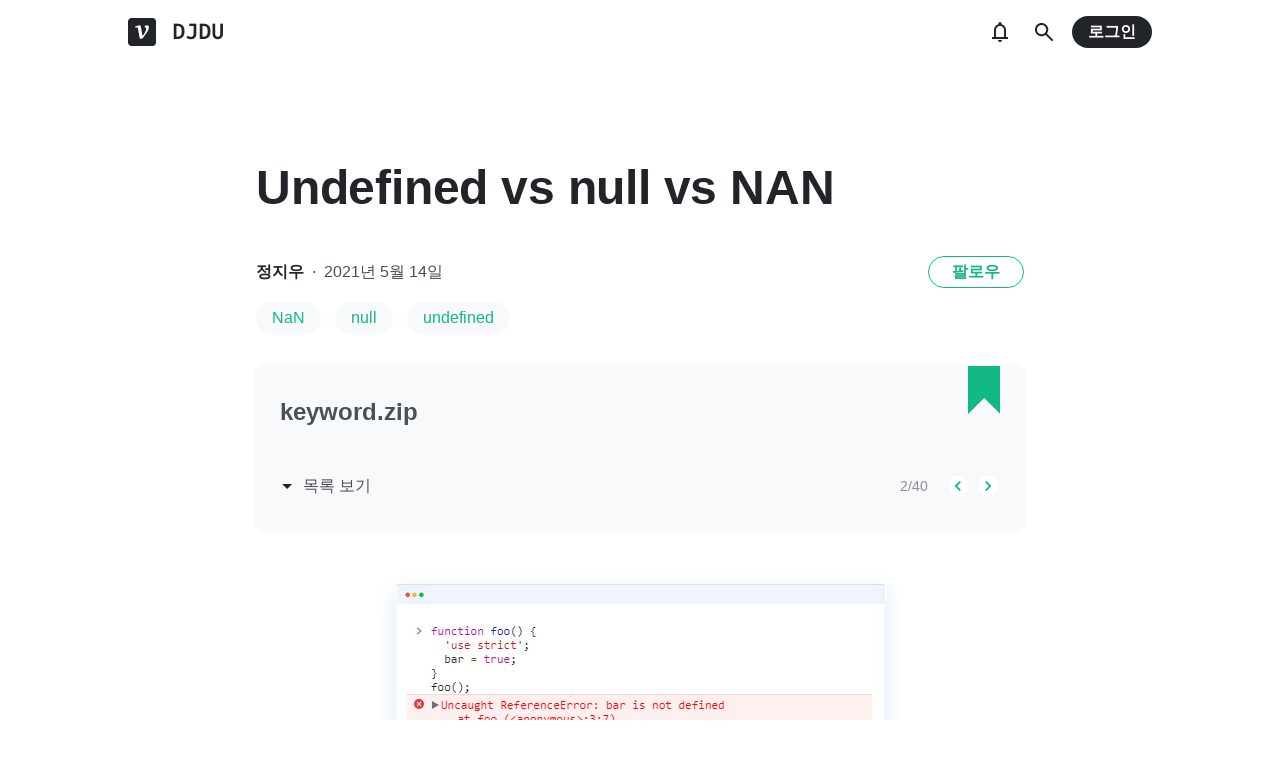

--- FILE ---
content_type: text/html; charset=utf-8
request_url: https://velog.io/@djdu4496/keyword
body_size: 21016
content:
<!doctype html>
<html><head><title data-rh="true">Undefined vs null vs NAN</title><link data-rh="true" rel="canonical" href="https://velog.io/@djdu4496/keyword"/><meta data-rh="true" property="fb:app_id" content="203040656938507"/><meta data-rh="true" name="description" content="&#x27;특정값을 반환하는 코드(code that returns value)&#x27;즉, 변수와 특정값을 이용해서 연산을 하는 경우 등을 말한다.(참고) value의 종류는 문자열, 숫자, 불린(T/F), undefined, null 등이 있다.  표현식(Expression)은 자바"/><meta data-rh="true" property="og:url" content="https://velog.io/@djdu4496/keyword"/><meta data-rh="true" property="og:type" content="article"/><meta data-rh="true" property="og:title" content="Undefined vs null vs NAN"/><meta data-rh="true" property="og:description" content="&#x27;특정값을 반환하는 코드(code that returns value)&#x27;즉, 변수와 특정값을 이용해서 연산을 하는 경우 등을 말한다.(참고) value의 종류는 문자열, 숫자, 불린(T/F), undefined, null 등이 있다.  표현식(Expression)은 자바"/><meta data-rh="true" property="og:image" content="https://velog.velcdn.com/images/djdu4496/post/d75d039e-79e8-4137-844c-46a1f1110c08/JPG-1.jpeg"/><meta data-rh="true" name="twitter:card" content="summary_large_image"/><meta data-rh="true" name="twitter:title" content="Undefined vs null vs NAN"/><meta data-rh="true" name="twitter:description" content="&#x27;특정값을 반환하는 코드(code that returns value)&#x27;즉, 변수와 특정값을 이용해서 연산을 하는 경우 등을 말한다.(참고) value의 종류는 문자열, 숫자, 불린(T/F), undefined, null 등이 있다.  표현식(Expression)은 자바"/><meta data-rh="true" name="twitter:image" content="https://images.velog.io/images/djdu4496/post/d75d039e-79e8-4137-844c-46a1f1110c08/JPG-1.jpeg"/><style data-styled="" data-styled-version="5.3.3">.hSMJOX{display:-webkit-inline-box;display:-webkit-inline-flex;display:-ms-inline-flexbox;display:inline-flex;-webkit-align-items:center;-webkit-box-align:center;-ms-flex-align:center;align-items:center;-webkit-box-pack:center;-webkit-justify-content:center;-ms-flex-pack:center;justify-content:center;font-weight:bold;cursor:pointer;outline:none;border:none;color:white;background:var(--primary1);color:var(--button-text);border-radius:4px;padding-top:0;padding-bottom:0;height:2rem;padding-left:1.25rem;padding-right:1.25rem;font-size:1rem;}/*!sc*/
.hSMJOX:hover,.hSMJOX:focus{background:var(--primary2);}/*!sc*/
.sc-jrQzAO + .sc-jrQzAO{margin-left:0.5rem;}/*!sc*/
.hSMJOX:disabled{cursor:not-allowed;background:var(--bg-element4);color:var(--text3);}/*!sc*/
.hSMJOX:disabled:hover{background:var(--bg-element4);color:var(--text3);}/*!sc*/
data-styled.g11[id="sc-jrQzAO"]{content:"hSMJOX,"}/*!sc*/
body{margin:0;padding:0;font-family:-apple-system,BlinkMacSystemFont,"Helvetica Neue","Apple SD Gothic Neo","Malgun Gothic","맑은 고딕",나눔고딕,"Nanum Gothic","Noto Sans KR","Noto Sans CJK KR",arial,돋움,Dotum,Tahoma,Geneva,sans-serif;-webkit-font-smoothing:antialiased;-moz-osx-font-smoothing:grayscale;color:var(--text1);box-sizing:border-box;}/*!sc*/
*{box-sizing:inherit;}/*!sc*/
code{font-family:'Fira Mono',source-code-pro,Menlo,Monaco,Consolas,'Courier New', monospace;}/*!sc*/
input,button,textarea{font-family:inherit;}/*!sc*/
html,body,#root{height:100%;}/*!sc*/
body{--bg-page1:#F8F9FA;--bg-page2:#FFFFFF;--bg-element1:#FFFFFF;--bg-element2:#F8F9FA;--bg-element3:#E9ECEF;--bg-element4:#DEE2E6;--bg-element5:#212529;--bg-element6:#343A40;--bg-element7:#FFFFFF;--bg-element8:#FBFDFC;--bg-invert:#1E1E1E;--bg-inline-code:#E9ECEF;--bg-tag:#F8F9FA;--text1:#212529;--text2:#495057;--text3:#868E96;--text4:#CED4DA;--border1:#343A40;--border2:#ADB5BD;--border3:#DEE2E6;--border4:#F1F3F5;--primary1:#12B886;--primary2:#20C997;--destructive1:#FF6B6B;--destructive2:#FF8787;--button-text:#FFFFFF;--slight-layer:rgba(0,0,0,0.05);--opaque-layer:rgba(249,249,249,0.85);--editor-footer:#FFFFFF;--prism-bg:#fbfcfd;--prism-default-text:#24292e;--prism-selection-bg:rgba(0,0,0,0.15);--prism-code-block-bg:#fbfcfd;--prism-code-1:#969896;--prism-code-2:#24292e;--prism-code-3:#a626a4;--prism-code-4:#63a35c;--prism-code-5:#0184bc;--prism-code-6:#50a14f;--prism-code-7:#a626a4;--prism-code-8:#005cc5;--prism-code-9:#a626a4;--prism-line-number:#585c63;}/*!sc*/
@media (prefers-color-scheme:dark){body{--bg-page1:#121212;--bg-page2:#121212;--bg-element1:#1E1E1E;--bg-element2:#1E1E1E;--bg-element3:#252525;--bg-element4:#2E2E2E;--bg-element5:#F1F3F5;--bg-element6:#F8F9FA;--bg-element7:#252525;--bg-element8:#0c0c0c;--bg-invert:#FFFFFF;--bg-inline-code:#363636;--bg-tag:#252525;--text1:#ECECEC;--text2:#D9D9D9;--text3:#ACACAC;--text4:#595959;--border1:#E0E0E0;--border2:#A0A0A0;--border3:#4D4D4D;--border4:#2A2A2A;--primary1:#96F2D7;--primary2:#63E6BE;--destructive1:#FFC9C9;--destructive2:#FFA8A8;--button-text:#121212;--slight-layer:rgba(255,255,255,0.1);--opaque-layer:rgba(0,0,0,0.85);--editor-footer:#2E2E2E;--prism-bg:#1E1E1E;--prism-default-text:#e0e6f1;--prism-selection-bg:#383e49;--prism-code-block-bg:#1e1e1e;--prism-code-1:#7c858d;--prism-code-2:#abb2bf;--prism-code-3:#e06c75;--prism-code-4:#d19a66;--prism-code-5:#98c379;--prism-code-6:#56b6c2;--prism-code-7:#c678dd;--prism-code-8:#61afef;--prism-code-9:#c678dd;--prism-line-number:#5c6370;}}/*!sc*/
body[data-theme='light']{--bg-page1:#F8F9FA;--bg-page2:#FFFFFF;--bg-element1:#FFFFFF;--bg-element2:#F8F9FA;--bg-element3:#E9ECEF;--bg-element4:#DEE2E6;--bg-element5:#212529;--bg-element6:#343A40;--bg-element7:#FFFFFF;--bg-element8:#FBFDFC;--bg-invert:#1E1E1E;--bg-inline-code:#E9ECEF;--bg-tag:#F8F9FA;--text1:#212529;--text2:#495057;--text3:#868E96;--text4:#CED4DA;--border1:#343A40;--border2:#ADB5BD;--border3:#DEE2E6;--border4:#F1F3F5;--primary1:#12B886;--primary2:#20C997;--destructive1:#FF6B6B;--destructive2:#FF8787;--button-text:#FFFFFF;--slight-layer:rgba(0,0,0,0.05);--opaque-layer:rgba(249,249,249,0.85);--editor-footer:#FFFFFF;--prism-bg:#fbfcfd;--prism-default-text:#24292e;--prism-selection-bg:rgba(0,0,0,0.15);--prism-code-block-bg:#fbfcfd;--prism-code-1:#969896;--prism-code-2:#24292e;--prism-code-3:#a626a4;--prism-code-4:#63a35c;--prism-code-5:#0184bc;--prism-code-6:#50a14f;--prism-code-7:#a626a4;--prism-code-8:#005cc5;--prism-code-9:#a626a4;--prism-line-number:#585c63;}/*!sc*/
body[data-theme='dark']{--bg-page1:#121212;--bg-page2:#121212;--bg-element1:#1E1E1E;--bg-element2:#1E1E1E;--bg-element3:#252525;--bg-element4:#2E2E2E;--bg-element5:#F1F3F5;--bg-element6:#F8F9FA;--bg-element7:#252525;--bg-element8:#0c0c0c;--bg-invert:#FFFFFF;--bg-inline-code:#363636;--bg-tag:#252525;--text1:#ECECEC;--text2:#D9D9D9;--text3:#ACACAC;--text4:#595959;--border1:#E0E0E0;--border2:#A0A0A0;--border3:#4D4D4D;--border4:#2A2A2A;--primary1:#96F2D7;--primary2:#63E6BE;--destructive1:#FFC9C9;--destructive2:#FFA8A8;--button-text:#121212;--slight-layer:rgba(255,255,255,0.1);--opaque-layer:rgba(0,0,0,0.85);--editor-footer:#2E2E2E;--prism-bg:#1E1E1E;--prism-default-text:#e0e6f1;--prism-selection-bg:#383e49;--prism-code-block-bg:#1e1e1e;--prism-code-1:#7c858d;--prism-code-2:#abb2bf;--prism-code-3:#e06c75;--prism-code-4:#d19a66;--prism-code-5:#98c379;--prism-code-6:#56b6c2;--prism-code-7:#c678dd;--prism-code-8:#61afef;--prism-code-9:#c678dd;--prism-line-number:#5c6370;}/*!sc*/
data-styled.g13[id="sc-global-gYCCRU1"]{content:"sc-global-gYCCRU1,"}/*!sc*/
.cyyZlI{color:inherit;-webkit-text-decoration:none;text-decoration:none;}/*!sc*/
data-styled.g17[id="sc-egiyK"]{content:"cyyZlI,"}/*!sc*/
.fldlST{height:2rem;padding-left:1rem;padding-right:1rem;font-size:1rem;border-radius:1rem;background:none;border:none;outline:none;font-weight:bold;word-break:keep-all;background:var(--bg-element5);color:var(--button-text);-webkit-transition:0.125s all ease-in;transition:0.125s all ease-in;cursor:pointer;}/*!sc*/
.fldlST:hover{background:var(--bg-element6);}/*!sc*/
.fldlST:focus{box-shadow:0px 2px 12px #00000030;}/*!sc*/
.fldlST:disabled{background:var(--bg-element2);}/*!sc*/
data-styled.g18[id="sc-bqiRlB"]{content:"fldlST,"}/*!sc*/
.cQvXTx{width:1728px;margin-left:auto;margin-right:auto;}/*!sc*/
@media (max-width:1919px){.cQvXTx{width:1376px;}}/*!sc*/
@media (max-width:1440px){.cQvXTx{width:1024px;}}/*!sc*/
@media (max-width:1056px){.cQvXTx{width:calc(100% - 2rem);}}/*!sc*/
data-styled.g22[id="sc-fFeiMQ"]{content:"cQvXTx,"}/*!sc*/
.ddFdew{display:-webkit-box;display:-webkit-flex;display:-ms-flexbox;display:flex;-webkit-align-items:center;-webkit-box-align:center;-ms-flex-align:center;align-items:center;-webkit-box-pack:center;-webkit-justify-content:center;-ms-flex-pack:center;justify-content:center;font-weight:bold;color:var(--text1);font-size:1.3125rem;-webkit-text-decoration:none;text-decoration:none;font-family:Fira Mono,monospace;}/*!sc*/
@media (max-width:1024px){.ddFdew{font-size:1.125rem;}.ddFdew .velog-logo{height:1.25rem;}}/*!sc*/
.ddFdew a{display:-webkit-box;display:-webkit-flex;display:-ms-flexbox;display:flex;-webkit-align-items:center;-webkit-box-align:center;-ms-flex-align:center;align-items:center;color:inherit;-webkit-text-decoration:none;text-decoration:none;}/*!sc*/
.ddFdew .user-logo{display:block;max-width:calc(100vw - 250px);text-overflow:ellipsis;white-space:nowrap;overflow-x:hidden;overflow-y:hidden;}/*!sc*/
data-styled.g28[id="sc-kfPuZi"]{content:"ddFdew,"}/*!sc*/
.kdLiUF{color:inherit;}/*!sc*/
.kdLiUF svg{color:inherit;margin-right:1rem;width:1.75rem;height:1.75rem;display:block;}/*!sc*/
@media (max-width:1024px){.kdLiUF svg{width:1.5rem;height:1.5rem;margin-right:0.75rem;}}/*!sc*/
data-styled.g29[id="sc-fKVqWL"]{content:"kdLiUF,"}/*!sc*/
.jEdNvQ{height:4rem;}/*!sc*/
data-styled.g30[id="sc-bBHxTw"]{content:"jEdNvQ,"}/*!sc*/
.glTvbH{display:-webkit-box;display:-webkit-flex;display:-ms-flexbox;display:flex;-webkit-align-items:center;-webkit-box-align:center;-ms-flex-align:center;align-items:center;-webkit-box-pack:center;-webkit-justify-content:center;-ms-flex-pack:center;justify-content:center;background:transparent;border:none;width:2.5rem;height:2.5rem;outline:none;border-radius:50%;color:var(--text1);cursor:pointer;margin-right:0.5rem;}/*!sc*/
.glTvbH:hover{background:var(--slight-layer);}/*!sc*/
.glTvbH svg{width:24px;height:24px;}/*!sc*/
data-styled.g31[id="sc-iwjdpV"]{content:"glTvbH,"}/*!sc*/
.pAGEY{position:relative;display:-webkit-box;display:-webkit-flex;display:-ms-flexbox;display:flex;-webkit-align-items:center;-webkit-box-align:center;-ms-flex-align:center;align-items:center;-webkit-box-pack:center;-webkit-justify-content:center;-ms-flex-pack:center;justify-content:center;background:transparent;border:none;width:2.5rem;height:2.5rem;outline:none;border-radius:50%;color:var(--text1);cursor:pointer;margin-right:4px;}/*!sc*/
.pAGEY:hover{background:var(--slight-layer);}/*!sc*/
.pAGEY svg{width:24px;height:24px;}/*!sc*/
data-styled.g32[id="sc-cxpSdN"]{content:"pAGEY,"}/*!sc*/
.hrgwyc{height:100%;display:-webkit-box;display:-webkit-flex;display:-ms-flexbox;display:flex;-webkit-align-items:center;-webkit-box-align:center;-ms-flex-align:center;align-items:center;-webkit-box-pack:justify;-webkit-justify-content:space-between;-ms-flex-pack:justify;justify-content:space-between;}/*!sc*/
data-styled.g34[id="sc-iJKOTD"]{content:"hrgwyc,"}/*!sc*/
.gHrJRn{display:-webkit-box;display:-webkit-flex;display:-ms-flexbox;display:flex;-webkit-align-items:center;-webkit-box-align:center;-ms-flex-align:center;align-items:center;position:relative;}/*!sc*/
@media (max-width:1024px){.gHrJRn .write-button{display:none;}}/*!sc*/
data-styled.g35[id="sc-giYglK"]{content:"gHrJRn,"}/*!sc*/
.bxsBRa{position:fixed;top:0;background:var(--bg-element1);width:100%;z-index:10;box-shadow:0px 0 8px rgba(0,0,0,0.08);}/*!sc*/
.bxsBRa .tab-wrapper{margin-top:-2rem;}/*!sc*/
data-styled.g50[id="sc-cTAqQK"]{content:"bxsBRa,"}/*!sc*/
.kTIDXm{padding-bottom:4rem;}/*!sc*/
data-styled.g53[id="sc-bBHHxi"]{content:"kTIDXm,"}/*!sc*/
.iLfnNd{background:var(--bg-element4);-webkit-animation:gsdBxV 1s ease-in-out infinite;animation:gsdBxV 1s ease-in-out infinite;display:inline-block;border-radius:4px;height:1em;}/*!sc*/
.sc-lbhJGD + .sc-lbhJGD{margin-left:0.5rem;}/*!sc*/
.jsEdRE{background:var(--bg-element4);-webkit-animation:gsdBxV 1s ease-in-out infinite;animation:gsdBxV 1s ease-in-out infinite;display:inline-block;border-radius:4px;height:1em;}/*!sc*/
data-styled.g60[id="sc-lbhJGD"]{content:"iLfnNd,jsEdRE,"}/*!sc*/
body{background:var(--bg-page2);}/*!sc*/
data-styled.g69[id="sc-global-iqNrnJ1"]{content:"sc-global-iqNrnJ1,"}/*!sc*/
.dXONqK{width:768px;margin-left:auto;margin-right:auto;}/*!sc*/
@media (max-width:768px){.dXONqK{width:100%;}}/*!sc*/
data-styled.g76[id="sc-TBWPX"]{content:"dXONqK,"}/*!sc*/
@media (max-width:1024px){.QxReF{padding-left:1rem;padding-right:1rem;}}/*!sc*/
data-styled.g77[id="sc-jIkXHa"]{content:"QxReF,"}/*!sc*/
.htkIkj{display:-webkit-box;display:-webkit-flex;display:-ms-flexbox;display:flex;-webkit-box-pack:justify;-webkit-justify-content:space-between;-ms-flex-pack:justify;justify-content:space-between;-webkit-align-items:center;-webkit-box-align:center;-ms-flex-align:center;align-items:center;}/*!sc*/
.htkIkj .left{display:-webkit-box;display:-webkit-flex;display:-ms-flexbox;display:flex;}/*!sc*/
@media (max-width:768px){.htkIkj .left{-webkit-flex-direction:column;-ms-flex-direction:column;flex-direction:column;}}/*!sc*/
.htkIkj img{display:block;width:8rem;height:8rem;border-radius:50%;object-fit:cover;box-shadow:0 0 4px 0 rgba(0,0,0,0.06);}/*!sc*/
@media (max-width:768px){.htkIkj img{width:5rem;height:5rem;}}/*!sc*/
data-styled.g78[id="sc-ZOtfp"]{content:"htkIkj,"}/*!sc*/
.jnyaob{display:-webkit-box;display:-webkit-flex;display:-ms-flexbox;display:flex;-webkit-flex-direction:column;-ms-flex-direction:column;flex-direction:column;-webkit-box-pack:center;-webkit-justify-content:center;-ms-flex-pack:center;justify-content:center;margin-left:1rem;margin-right:1rem;}/*!sc*/
.jnyaob .name{font-size:1.5rem;line-height:1.5;font-weight:bold;color:var(--text1);}/*!sc*/
.jnyaob .name a{color:inherit;-webkit-text-decoration:none;text-decoration:none;}/*!sc*/
.jnyaob .name a:hover{color:var(--text1);-webkit-text-decoration:underline;text-decoration:underline;}/*!sc*/
.jnyaob .description{white-space:pre-wrap;font-size:1.125rem;line-height:1.5;margin-top:0.25rem;color:var(--text2);-webkit-letter-spacing:-0.004em;-moz-letter-spacing:-0.004em;-ms-letter-spacing:-0.004em;letter-spacing:-0.004em;}/*!sc*/
@media (max-width:768px){.jnyaob{margin-left:0;margin-top:1rem;}.jnyaob .name{font-size:1.125rem;}.jnyaob .description{margin-top:0.5rem;font-size:0.875rem;-webkit-letter-spacing:-0.004em;-moz-letter-spacing:-0.004em;-ms-letter-spacing:-0.004em;letter-spacing:-0.004em;}}/*!sc*/
data-styled.g79[id="sc-jOxtWs"]{content:"jnyaob,"}/*!sc*/
.jvaqTF{background:var(--bg-element3);width:100%;height:1px;margin-top:2rem;margin-bottom:1.5rem;}/*!sc*/
@media (max-width:768px){.jvaqTF{margin-top:1rem;margin-bottom:1rem;}}/*!sc*/
data-styled.g80[id="sc-hmjpVf"]{content:"jvaqTF,"}/*!sc*/
.flQlfF{color:var(--text3);display:-webkit-box;display:-webkit-flex;display:-ms-flexbox;display:flex;}/*!sc*/
.flQlfF svg{cursor:pointer;width:2rem;height:2rem;}/*!sc*/
.flQlfF svg:hover{color:var(--text1);}/*!sc*/
@media (max-width:768px){.flQlfF svg{width:1.5rem;height:1.5rem;}}/*!sc*/
.flQlfF a{color:inherit;display:block;}/*!sc*/
.flQlfF a + a,.flQlfF a + svg{margin-left:1rem;}/*!sc*/
data-styled.g81[id="sc-eLwHnm"]{content:"flQlfF,"}/*!sc*/
.jIzPey{margin-bottom:0.875rem;background:var(--bg-tag);padding-left:1rem;padding-right:1rem;height:2rem;border-radius:1rem;display:-webkit-inline-box;display:-webkit-inline-flex;display:-ms-inline-flexbox;display:inline-flex;-webkit-align-items:center;-webkit-box-align:center;-ms-flex-align:center;align-items:center;margin-right:0.875rem;color:var(--primary1);-webkit-text-decoration:none;text-decoration:none;font-weight:500;font-size:1rem;}/*!sc*/
@media (max-width:768px){.jIzPey{height:1.5rem;font-size:0.75rem;border-radius:0.75rem;padding-left:0.75rem;padding-right:0.75rem;margin-right:0.5rem;margin-bottom:0.5rem;}}/*!sc*/
.jIzPey:hover{opacity:0.75;}/*!sc*/
data-styled.g91[id="sc-GEbAx"]{content:"jIzPey,"}/*!sc*/
.kNRhfM{font-size:1.125rem;color:var(--text1);-webkit-transition:color 0.125s ease-in;transition:color 0.125s ease-in;line-height:1.7;-webkit-letter-spacing:-0.004em;-moz-letter-spacing:-0.004em;-ms-letter-spacing:-0.004em;letter-spacing:-0.004em;word-break:keep-all;word-wrap:break-word;}/*!sc*/
.kNRhfM ul b,.kNRhfM ol b,.kNRhfM p b{font-weight:400;}/*!sc*/
.kNRhfM ul code,.kNRhfM ol code,.kNRhfM p code{background:var(--bg-inline-code);padding:0.2em 0.4em;font-size:85%;border-radius:3px;}/*!sc*/
.kNRhfM ul a code,.kNRhfM ol a code,.kNRhfM p a code{color:var(--primary1);}/*!sc*/
.kNRhfM a{color:var(--primary1);-webkit-text-decoration:none;text-decoration:none;}/*!sc*/
.kNRhfM a:hover{color:var(--primary1);-webkit-text-decoration:underline;text-decoration:underline;}/*!sc*/
.kNRhfM code{font-family:'Fira Mono',source-code-pro,Menlo,Monaco,Consolas, 'Courier New',monospace;}/*!sc*/
.kNRhfM hr{border:none;height:1px;width:100%;background:var(--border3);margin-top:2rem;margin-bottom:2rem;}/*!sc*/
.kNRhfM p img{display:block;margin:0 auto;max-width:100%;margin-top:3rem;margin-bottom:3rem;}/*!sc*/
.kNRhfM h1{font-size:2.5rem;}/*!sc*/
.kNRhfM h2{font-size:2rem;}/*!sc*/
.kNRhfM h3{font-size:1.5rem;}/*!sc*/
.kNRhfM h4{font-size:1.125rem;}/*!sc*/
.kNRhfM h1,.kNRhfM h2,.kNRhfM h3,.kNRhfM h4{line-height:1.5;margin-bottom:1rem;}/*!sc*/
.kNRhfM p + h1,.kNRhfM p + h2,.kNRhfM p + h3,.kNRhfM p + h4{margin-top:2.5rem;}/*!sc*/
@media (max-width:768px){.kNRhfM{font-size:1rem;}.kNRhfM h1{font-size:2.25rem;}.kNRhfM h2{font-size:1.75rem;}.kNRhfM h3{font-size:1.25rem;}.kNRhfM h4{font-size:1rem;}.kNRhfM h1,.kNRhfM h2,.kNRhfM h3,.kNRhfM h4{margin-bottom:0.75rem;}.kNRhfM p + h1,.kNRhfM p + h2,.kNRhfM p + h3,.kNRhfM p + h4{margin-top:2rem;}}/*!sc*/
.kNRhfM blockquote{margin-top:2rem;margin-bottom:2rem;border-left:4px solid var(--primary2);border-top-right-radius:4px;border-bottom-right-radius:4px;background:var(--bg-element2);margin-left:0;margin-right:0;padding:1rem;padding-left:2rem;color:var(--text1);}/*!sc*/
.kNRhfM blockquote ul,.kNRhfM blockquote ol{padding-left:1rem;}/*!sc*/
.kNRhfM blockquote *:first-child{margin-top:0;}/*!sc*/
.kNRhfM blockquote *:last-child{margin-bottom:0;}/*!sc*/
data-styled.g114[id="sc-fXEqDS"]{content:"kNRhfM,"}/*!sc*/
.ldOZgS.atom-one pre{background:var(--prism-bg);}/*!sc*/
.ldOZgS.atom-one code[class*='language-'],.ldOZgS.atom-one pre[class*='language-']{color:var(--prism-default-text);background:none;text-align:left;white-space:pre;word-spacing:normal;word-break:normal;word-wrap:normal;-moz-tab-size:4;-o-tab-size:4;tab-size:4;-webkit-hyphens:none;-moz-hyphens:none;-ms-hyphens:none;-webkit-hyphens:none;-moz-hyphens:none;-ms-hyphens:none;hyphens:none;}/*!sc*/
.ldOZgS.atom-one pre[class*='language-']::-moz-selection,.ldOZgS.atom-one pre[class*='language-'] ::-moz-selection,.ldOZgS.atom-one code[class*='language-']::-moz-selection,.ldOZgS.atom-one code[class*='language-'] ::-moz-selection{text-shadow:none;background:var(--prism-selection-bg);}/*!sc*/
.ldOZgS.atom-one pre[class*='language-']::selection,.ldOZgS.atom-one pre[class*='language-'] ::selection,.ldOZgS.atom-one code[class*='language-']::selection,.ldOZgS.atom-one code[class*='language-'] ::selection{text-shadow:none;background:var(--prism-selection-bg);}/*!sc*/
@media print{.ldOZgS.atom-one code[class*='language-'],.ldOZgS.atom-one pre[class*='language-']{text-shadow:none;}}/*!sc*/
.ldOZgS.atom-one pre[class*='language-']{padding:1em;margin:0.5em 0;overflow:auto;}/*!sc*/
.ldOZgS.atom-one:not(pre) > code[class*='language-'],.ldOZgS.atom-one pre[class*='language-']{background:var(--prism-code-block-bg);}/*!sc*/
.ldOZgS.atom-one:not(pre) > code[class*='language-']{padding:0.1em;border-radius:0.3em;white-space:normal;}/*!sc*/
.ldOZgS.atom-one .token.comment,.ldOZgS.atom-one .token.prolog,.ldOZgS.atom-one .token.doctype,.ldOZgS.atom-one .token.cdata{color:var(--prism-code-1);}/*!sc*/
.ldOZgS.atom-one .token.punctuation{color:var(--prism-code-2);}/*!sc*/
.ldOZgS.atom-one .token.selector,.ldOZgS.atom-one .token.tag{color:var(--prism-code-3);}/*!sc*/
.ldOZgS.atom-one .token.property,.ldOZgS.atom-one .token.boolean,.ldOZgS.atom-one .token.number,.ldOZgS.atom-one .token.constant,.ldOZgS.atom-one .token.symbol,.ldOZgS.atom-one .token.attr-name,.ldOZgS.atom-one .token.deleted{color:var(--prism-code-4);}/*!sc*/
.ldOZgS.atom-one .token.string,.ldOZgS.atom-one .token.char,.ldOZgS.atom-one .token.attr-value,.ldOZgS.atom-one .token.builtin,.ldOZgS.atom-one .token.inserted{color:var(--prism-code-6);}/*!sc*/
.ldOZgS.atom-one .token.operator,.ldOZgS.atom-one .token.entity,.ldOZgS.atom-one .token.url,.ldOZgS.atom-one .language-css .token.string,.ldOZgS.atom-one .style .token.string{color:var(--prism-code-5);}/*!sc*/
.ldOZgS.atom-one .token.atrule,.ldOZgS.atom-one .token.keyword{color:var(--prism-code-7);}/*!sc*/
.ldOZgS.atom-one .token.function{color:var(--prism-code-8);}/*!sc*/
.ldOZgS.atom-one .token.regex,.ldOZgS.atom-one .token.important,.ldOZgS.atom-one .token.variable{color:var(--prism-code-9);}/*!sc*/
.ldOZgS.atom-one .token.important,.ldOZgS.atom-one .token.bold{font-weight:bold;}/*!sc*/
.ldOZgS.atom-one .token.italic{font-style:italic;}/*!sc*/
.ldOZgS.atom-one .token.entity{cursor:help;}/*!sc*/
.ldOZgS.atom-one pre.line-numbers{position:relative;padding-left:3.8em;counter-reset:linenumber;}/*!sc*/
.ldOZgS.atom-one pre.line-numbers > code{position:relative;}/*!sc*/
.ldOZgS.atom-one .line-numbers .line-numbers-rows{position:absolute;pointer-events:none;top:0;font-size:100%;left:-3.8em;width:3em;-webkit-letter-spacing:-1px;-moz-letter-spacing:-1px;-ms-letter-spacing:-1px;letter-spacing:-1px;border-right:0;-webkit-user-select:none;-moz-user-select:none;-ms-user-select:none;-webkit-user-select:none;-moz-user-select:none;-ms-user-select:none;user-select:none;}/*!sc*/
.ldOZgS.atom-one .line-numbers-rows > span{pointer-events:none;display:block;counter-increment:linenumber;}/*!sc*/
.ldOZgS.atom-one .line-numbers-rows > span:before{content:counter(linenumber);color:var(--prism-line-number);display:block;padding-right:0.8em;text-align:right;}/*!sc*/
.ldOZgS.github code,.ldOZgS.github code[class*='language-'],.ldOZgS.github pre[class*='language-']{color:#24292e;}/*!sc*/
.ldOZgS.github pre{color:#24292e;background:#f6f8fa;}/*!sc*/
.ldOZgS.github .token.function{color:#005cc5;}/*!sc*/
.ldOZgS.github .token.comment,.ldOZgS.github .token.prolog,.ldOZgS.github .token.doctype,.ldOZgS.github .token.cdata{color:#969896;}/*!sc*/
.ldOZgS.github .token.punctuation{color:#24292e;}/*!sc*/
.ldOZgS.github .token.string{color:#032f62;}/*!sc*/
.ldOZgS.github .token.atrule,.ldOZgS.github .token.attr-value{color:#183691;}/*!sc*/
.ldOZgS.github .token.property,.ldOZgS.github .token.tag{color:#63a35c;}/*!sc*/
.ldOZgS.github .token.boolean,.ldOZgS.github .token.number{color:#0086b3;}/*!sc*/
.ldOZgS.github .token.selector,.ldOZgS.github .token.attr-name,.ldOZgS.github .token.attr-value .punctuation:first-child,.ldOZgS.github .token.keyword,.ldOZgS.github .token.regex,.ldOZgS.github .token.important{color:#d73a49;}/*!sc*/
.ldOZgS.github .token.operator,.ldOZgS.github .token.entity,.ldOZgS.github .token.url,.ldOZgS.github .language-css{color:#d73a49;}/*!sc*/
.ldOZgS.github .token.entity{cursor:help;}/*!sc*/
.ldOZgS.github .namespace{opacity:0.7;}/*!sc*/
.ldOZgS.monokai code[class*='language-'],.ldOZgS.monokai pre[class*='language-']{color:#f8f8f2;text-shadow:0 1px rgba(0,0,0,0.3);}/*!sc*/
.ldOZgS.monokai:not(pre) > code[class*='language-'],.ldOZgS.monokai pre[class*='language-']{background:#272822;}/*!sc*/
.ldOZgS.monokai pre{color:#f8f8f2;text-shadow:0 1px rgba(0,0,0,0.3);background:#272822;}/*!sc*/
.ldOZgS.monokai .token.comment,.ldOZgS.monokai .token.prolog,.ldOZgS.monokai .token.doctype,.ldOZgS.monokai .token.cdata{color:#778090;}/*!sc*/
.ldOZgS.monokai .token.punctuation{color:#f8f8f2;}/*!sc*/
.ldOZgS.monokai .namespace{opacity:0.7;}/*!sc*/
.ldOZgS.monokai .token.property,.ldOZgS.monokai .token.tag,.ldOZgS.monokai .token.constant,.ldOZgS.monokai .token.symbol,.ldOZgS.monokai .token.deleted{color:#f92672;}/*!sc*/
.ldOZgS.monokai .token.boolean,.ldOZgS.monokai .token.number{color:#ae81ff;}/*!sc*/
.ldOZgS.monokai .token.selector,.ldOZgS.monokai .token.attr-name,.ldOZgS.monokai .token.string,.ldOZgS.monokai .token.char,.ldOZgS.monokai .token.builtin,.ldOZgS.monokai .token.inserted{color:#a6e22e;}/*!sc*/
.ldOZgS.monokai .token.operator,.ldOZgS.monokai .token.entity,.ldOZgS.monokai .token.url,.ldOZgS.monokai .language-css .token.string,.ldOZgS.monokai .style .token.string,.ldOZgS.monokai .token.variable{color:#f8f8f2;}/*!sc*/
.ldOZgS.monokai .token.atrule,.ldOZgS.monokai .token.attr-value,.ldOZgS.monokai .token.function{color:#e6db74;}/*!sc*/
.ldOZgS.monokai .token.keyword{color:#f92672;}/*!sc*/
.ldOZgS.monokai .token.regex,.ldOZgS.monokai .token.important{color:#fd971f;}/*!sc*/
.ldOZgS.monokai .token.important,.ldOZgS.monokai .token.bold{font-weight:bold;}/*!sc*/
.ldOZgS.monokai .token.italic{font-style:italic;}/*!sc*/
.ldOZgS.monokai .token.entity{cursor:help;}/*!sc*/
.ldOZgS.dracula code[class*='language-'],.ldOZgS.dracula pre[class*='language-']{color:#ccc;background:rgb(40,41,54);}/*!sc*/
.ldOZgS.dracula pre[class*='language-']::-moz-selection,.ldOZgS.dracula pre[class*='language-'] ::-moz-selection,.ldOZgS.dracula code[class*='language-']::-moz-selection,.ldOZgS.dracula code[class*='language-'] ::-moz-selection{text-shadow:none;background-color:#5a5f80;}/*!sc*/
.ldOZgS.dracula pre[class*='language-']::selection,.ldOZgS.dracula pre[class*='language-'] ::selection,.ldOZgS.dracula code[class*='language-']::selection,.ldOZgS.dracula code[class*='language-'] ::selection{text-shadow:none;background-color:#5a5f80;}/*!sc*/
.ldOZgS.dracula:not(pre) > code[class*='language-']{border-radius:0.3em;white-space:normal;}/*!sc*/
.ldOZgS.dracula pre{color:#ccc;background:rgb(40,41,54);}/*!sc*/
.ldOZgS.dracula .limit-300{height:300px !important;}/*!sc*/
.ldOZgS.dracula .limit-400{height:400px !important;}/*!sc*/
.ldOZgS.dracula .limit-500{height:500px !important;}/*!sc*/
.ldOZgS.dracula .limit-600{height:600px !important;}/*!sc*/
.ldOZgS.dracula .limit-700{height:700px !important;}/*!sc*/
.ldOZgS.dracula .limit-800{height:800px !important;}/*!sc*/
.ldOZgS.dracula .token.comment{color:rgba(98,114,164,1);}/*!sc*/
.ldOZgS.dracula .token.prolog{color:rgba(207,207,194,1);}/*!sc*/
.ldOZgS.dracula .token.tag{color:rgba(220,104,170,1);}/*!sc*/
.ldOZgS.dracula .token.entity{color:rgba(139,233,253,1);}/*!sc*/
.ldOZgS.dracula .token.atrule{color:rgba(98,239,117,1);}/*!sc*/
.ldOZgS.dracula .token.url{color:rgba(102,217,239,1);}/*!sc*/
.ldOZgS.dracula .token.selector{color:rgba(207,207,194,1);}/*!sc*/
.ldOZgS.dracula .token.string{color:rgba(241,250,140,1);}/*!sc*/
.ldOZgS.dracula .token.property{color:rgba(255,184,108,1);}/*!sc*/
.ldOZgS.dracula .token.important{color:rgba(255,121,198,1);font-weight:bold;}/*!sc*/
.ldOZgS.dracula .token.punctuation{color:rgba(230,219,116,1);}/*!sc*/
.ldOZgS.dracula .token.number{color:rgba(189,147,249,1);}/*!sc*/
.ldOZgS.dracula .token.function{color:rgba(80,250,123,1);}/*!sc*/
.ldOZgS.dracula .token.class-name{color:rgba(255,184,108,1);}/*!sc*/
.ldOZgS.dracula .token.keyword{color:rgba(255,121,198,1);}/*!sc*/
.ldOZgS.dracula .token.boolean{color:rgba(255,184,108,1);}/*!sc*/
.ldOZgS.dracula .token.operator{color:rgba(139,233,253,1);}/*!sc*/
.ldOZgS.dracula .token.char{color:rgba(255,135,157,1);}/*!sc*/
.ldOZgS.dracula .token.regex{color:rgba(80,250,123,1);}/*!sc*/
.ldOZgS.dracula .token.variable{color:rgba(80,250,123,1);}/*!sc*/
.ldOZgS.dracula .token.constant{color:rgba(255,184,108,1);}/*!sc*/
.ldOZgS.dracula .token.symbol{color:rgba(255,184,108,1);}/*!sc*/
.ldOZgS.dracula .token.builtin{color:rgba(255,121,198,1);}/*!sc*/
.ldOZgS.dracula .token.attr-value{color:#7ec699;}/*!sc*/
.ldOZgS.dracula .token.deleted{color:#e2777a;}/*!sc*/
.ldOZgS.dracula .token.namespace{color:#e2777a;}/*!sc*/
.ldOZgS.dracula .token.bold{font-weight:bold;}/*!sc*/
.ldOZgS.dracula .token.italic{font-style:italic;}/*!sc*/
.ldOZgS.dracula .token{color:#ff79c6;}/*!sc*/
.ldOZgS.dracula .langague-cpp .token.string{color:#8be9fd;}/*!sc*/
.ldOZgS.dracula .langague-c .token.string{color:#8be9fd;}/*!sc*/
.ldOZgS.dracula .language-css .token.selector{color:rgba(80,250,123,1);}/*!sc*/
.ldOZgS.dracula .language-css .token.property{color:rgba(255,184,108,1);}/*!sc*/
.ldOZgS.dracula .language-java span.token.class-name{color:#8be9fd;}/*!sc*/
.ldOZgS.dracula .language-java .token.class-name{color:#8be9fd;}/*!sc*/
.ldOZgS.dracula .language-markup .token.attr-value{color:rgba(102,217,239,1);}/*!sc*/
.ldOZgS.dracula .language-markup .token.tag{color:rgba(80,250,123,1);}/*!sc*/
.ldOZgS.dracula .language-objectivec .token.property{color:#66d9ef;}/*!sc*/
.ldOZgS.dracula .language-objectivec .token.string{color:#50fa7b;}/*!sc*/
.ldOZgS.dracula .language-php .token.boolean{color:#8be9fd;}/*!sc*/
.ldOZgS.dracula .language-php .token.function{color:#ff79c6;}/*!sc*/
.ldOZgS.dracula .language-php .token.keyword{color:#66d9ef;}/*!sc*/
.ldOZgS.dracula .language-ruby .token.symbol{color:#8be9fd;}/*!sc*/
.ldOZgS.dracula .language-ruby .token.class-name{color:#cfcfc2;}/*!sc*/
.ldOZgS.dracula pre.line-numbers{position:relative;padding-left:3.8em;counter-reset:linenumber;}/*!sc*/
.ldOZgS.dracula pre.line-numbers > code{position:relative;white-space:inherit;}/*!sc*/
.ldOZgS.dracula .line-numbers .line-numbers-rows{position:absolute;pointer-events:none;top:0;font-size:100%;left:-3.8em;width:3em;-webkit-letter-spacing:-1px;-moz-letter-spacing:-1px;-ms-letter-spacing:-1px;letter-spacing:-1px;border-right:1px solid #999;-webkit-user-select:none;-moz-user-select:none;-ms-user-select:none;-webkit-user-select:none;-moz-user-select:none;-ms-user-select:none;user-select:none;}/*!sc*/
.ldOZgS.dracula .line-numbers-rows > span{pointer-events:none;display:block;counter-increment:linenumber;}/*!sc*/
.ldOZgS.dracula .line-numbers-rows > span:before{content:counter(linenumber);color:#999;display:block;padding-right:0.8em;text-align:right;}/*!sc*/
.ldOZgS.dracula div.code-toolbar{position:relative;}/*!sc*/
.ldOZgS.dracula div.code-toolbar > .toolbar{position:absolute;top:0.3em;right:0.2em;-webkit-transition:opacity 0.3s ease-in-out;transition:opacity 0.3s ease-in-out;opacity:0;}/*!sc*/
.ldOZgS.dracula div.code-toolbar:hover > .toolbar{opacity:1;}/*!sc*/
.ldOZgS.dracula div.code-toolbar > .toolbar .toolbar-item{display:inline-block;padding-right:20px;}/*!sc*/
.ldOZgS.dracula div.code-toolbar > .toolbar a{cursor:pointer;}/*!sc*/
.ldOZgS.dracula div.code-toolbar > .toolbar button{background:none;border:0;color:inherit;font:inherit;line-height:normal;overflow:visible;padding:0;-webkit-user-select:none;-moz-user-select:none;-ms-user-select:none;}/*!sc*/
.ldOZgS.dracula div.code-toolbar > .toolbar a,.ldOZgS.dracula div.code-toolbar > .toolbar button,.ldOZgS.dracula div.code-toolbar > .toolbar span{color:#ccc;font-size:0.8em;padding:0.5em;background:rgba(98,114,164,1);border-radius:0.5em;}/*!sc*/
.ldOZgS.dracula div.code-toolbar > .toolbar a:hover,.ldOZgS.dracula div.code-toolbar > .toolbar a:focus,.ldOZgS.dracula div.code-toolbar > .toolbar button:hover,.ldOZgS.dracula div.code-toolbar > .toolbar button:focus,.ldOZgS.dracula div.code-toolbar > .toolbar span:hover,.ldOZgS.dracula div.code-toolbar > .toolbar span:focus{color:inherit;-webkit-text-decoration:none;text-decoration:none;background-color:var(--verde);}/*!sc*/
.ldOZgS pre{font-family:'Fira Mono',source-code-pro,Menlo,Monaco,Consolas, 'Courier New',monospace;font-size:0.875rem;padding:1rem;border-radius:4px;line-height:1.5;overflow-x:auto;-webkit-letter-spacing:0px;-moz-letter-spacing:0px;-ms-letter-spacing:0px;letter-spacing:0px;}/*!sc*/
@media (max-width:768px){.ldOZgS pre{font-size:0.75rem;padding:0.75rem;}}/*!sc*/
.ldOZgS img{max-width:100%;height:auto;display:block;margin-top:1.5rem;margin-bottom:1.5rem;}/*!sc*/
.ldOZgS iframe:not([id^='google_ads']){width:768px;height:430px;max-width:100%;background:black;display:block;margin:auto;border:none;border-radius:4px;overflow:hidden;}/*!sc*/
.ldOZgS .twitter-wrapper{display:-webkit-box;display:-webkit-flex;display:-ms-flexbox;display:flex;-webkit-box-pack:center;-webkit-justify-content:center;-ms-flex-pack:center;justify-content:center;-webkit-align-items:center;-webkit-box-align:center;-ms-flex-align:center;align-items:center;border-left:none;background:none;padding:none;}/*!sc*/
.ldOZgS table{min-width:40%;max-width:100%;border:1px solid var(--border2);border-collapse:collapse;font-size:0.875rem;}/*!sc*/
.ldOZgS table thead > tr > th{border-bottom:4px solid var(--border2);}/*!sc*/
.ldOZgS table th,.ldOZgS table td{word-break:break-word;padding:0.5rem;}/*!sc*/
.ldOZgS table td + td,.ldOZgS table th + th{border-left:1px solid var(--border2);}/*!sc*/
.ldOZgS table tr:nth-child(even){background:var(--bg-element2);}/*!sc*/
.ldOZgS table tr:nth-child(odd){background:var(--bg-page1);}/*!sc*/
.ldOZgS .katex-mathml{display:none;}/*!sc*/
data-styled.g115[id="sc-FNXRL"]{content:"ldOZgS,"}/*!sc*/
@-webkit-keyframes gsdBxV{0%{opacity:0.5;}50%{opacity:1;}100%{opacity:0.5;}}/*!sc*/
@keyframes gsdBxV{0%{opacity:0.5;}50%{opacity:1;}100%{opacity:0.5;}}/*!sc*/
data-styled.g125[id="sc-keyframes-gsdBxV"]{content:"gsdBxV,"}/*!sc*/
.jiZSum{margin-top:2rem;padding:2rem 1.5rem;background:var(--bg-element2);border-radius:8px;box-shadow:0 0 4px 0 rgba(0,0,0,0.06);position:relative;}/*!sc*/
@media (max-width:768px){.jiZSum{padding:1rem;}}/*!sc*/
.jiZSum svg{color:var(--primary1);}/*!sc*/
.jiZSum h2{margin-top:0;color:var(--text2);font-weight:bold;padding-right:2rem;font-size:1.5rem;}/*!sc*/
.jiZSum h2 a{-webkit-text-decoration:none;text-decoration:none;color:inherit;}/*!sc*/
.jiZSum h2 a:hover{color:var(--text3);-webkit-text-decoration:underline;text-decoration:underline;}/*!sc*/
@media (max-width:768px){.jiZSum h2{font-size:1.125rem;padding-right:2.5rem;margin-bottom:1.5rem;}}/*!sc*/
.jiZSum .series-corner-image{position:absolute;right:1.5rem;top:0px;}/*!sc*/
@media (max-width:768px){.jiZSum .series-corner-image{right:1rem;width:1.5rem;height:auto;}}/*!sc*/
data-styled.g126[id="sc-gUQvok"]{content:"jiZSum,"}/*!sc*/
.iPPcfy{display:-webkit-box;display:-webkit-flex;display:-ms-flexbox;display:flex;-webkit-align-items:center;-webkit-box-align:center;-ms-flex-align:center;align-items:center;}/*!sc*/
.iPPcfy .series-number{font-size:0.875rem;color:var(--text3);}/*!sc*/
data-styled.g127[id="sc-fXeWAj"]{content:"iPPcfy,"}/*!sc*/
.bRQTHW{display:-webkit-box;display:-webkit-flex;display:-ms-flexbox;display:flex;-webkit-align-items:center;-webkit-box-align:center;-ms-flex-align:center;align-items:center;margin-left:-5px;color:var(--text2);line-height:1;cursor:pointer;}/*!sc*/
.bRQTHW svg{margin-right:0.25rem;color:var(--text1);font-size:1.5rem;}/*!sc*/
.bRQTHW:hover{color:var(--text1);}/*!sc*/
.bRQTHW:hover svg{color:var(--text1);}/*!sc*/
data-styled.g128[id="sc-fIosxK"]{content:"bRQTHW,"}/*!sc*/
.iGQnrg{margin-top:3rem;display:-webkit-box;display:-webkit-flex;display:-ms-flexbox;display:flex;-webkit-box-pack:justify;-webkit-justify-content:space-between;-ms-flex-pack:justify;justify-content:space-between;-webkit-align-items:center;-webkit-box-align:center;-ms-flex-align:center;align-items:center;}/*!sc*/
data-styled.g129[id="sc-gyElHZ"]{content:"iGQnrg,"}/*!sc*/
.kGvytr{display:-webkit-box;display:-webkit-flex;display:-ms-flexbox;display:flex;margin-left:1.125rem;}/*!sc*/
data-styled.g130[id="sc-gjNHFA"]{content:"kGvytr,"}/*!sc*/
.bnhiOn{width:1.5rem;height:1.5rem;border-radius:50%;outline:none;display:-webkit-box;display:-webkit-flex;display:-ms-flexbox;display:flex;-webkit-align-items:center;-webkit-box-align:center;-ms-flex-align:center;align-items:center;-webkit-box-pack:center;-webkit-justify-content:center;-ms-flex-pack:center;justify-content:center;font-size:1.25rem;color:var(--primary1);background:var(--bg-element1);border:1px solid var(--border4);padding:0;cursor:pointer;}/*!sc*/
.bnhiOn:hover{background:var(--primary1);color:white;}/*!sc*/
.sc-fmciRz + .sc-fmciRz{margin-left:0.375rem;}/*!sc*/
.bnhiOn:disabled{cursor:default;background:var(--bg-element2);border:1px solid var(--border4);color:var(--text3);opacity:0.3;}/*!sc*/
data-styled.g131[id="sc-fmciRz"]{content:"bnhiOn,"}/*!sc*/
.dGqIFg{margin-top:0.875rem;margin-bottom:-0.875rem;min-height:0.875rem;}/*!sc*/
@media (max-width:768px){.dGqIFg{margin-top:0.5rem;margin-bottom:-0.5rem;min-height:0.5rem;}}/*!sc*/
data-styled.g133[id="sc-iFMAIt"]{content:"dGqIFg,"}/*!sc*/
.jxrTCq{margin-top:5.5rem;}/*!sc*/
@media (max-width:1024px){.jxrTCq .head-wrapper{padding-left:1rem;padding-right:1rem;}}/*!sc*/
.jxrTCq h1{font-size:3rem;line-height:1.5;-webkit-letter-spacing:-0.004em;-moz-letter-spacing:-0.004em;-ms-letter-spacing:-0.004em;letter-spacing:-0.004em;margin-top:0;font-weight:800;color:var(--text1);margin-bottom:2rem;word-break:keep-all;overflow-wrap:break-word;-webkit-transition:color 0.125s ease-in;transition:color 0.125s ease-in;}/*!sc*/
@media (max-width:1024px){.jxrTCq{margin-top:2rem;}.jxrTCq h1{font-size:2.25rem;}}/*!sc*/
data-styled.g134[id="sc-iqVWFU"]{content:"jxrTCq,"}/*!sc*/
.ddTcuS{font-size:1rem;color:var(--text2);display:-webkit-box;display:-webkit-flex;display:-ms-flexbox;display:flex;-webkit-box-pack:justify;-webkit-justify-content:space-between;-ms-flex-pack:justify;justify-content:space-between;-webkit-align-items:center;-webkit-box-align:center;-ms-flex-align:center;align-items:center;}/*!sc*/
.ddTcuS .information .username{color:var(--text1);font-weight:bold;}/*!sc*/
.ddTcuS .information .username a{color:inherit;-webkit-text-decoration:none;text-decoration:none;}/*!sc*/
.ddTcuS .information .username a:hover{color:var(--text2);-webkit-text-decoration:underline;text-decoration:underline;}/*!sc*/
.ddTcuS .information .separator{margin-left:0.5rem;margin-right:0.5rem;}/*!sc*/
@media (max-width:768px){.ddTcuS .information{font-size:0.875rem;}}/*!sc*/
@media (max-width:768px){.ddTcuS{margin-bottom:0.75rem;}}/*!sc*/
data-styled.g135[id="sc-eWfVMQ"]{content:"ddTcuS,"}/*!sc*/
.jLrBqJ{display:-webkit-box;display:-webkit-flex;display:-ms-flexbox;display:flex;}/*!sc*/
data-styled.g136[id="sc-kTLmzF"]{content:"jLrBqJ,"}/*!sc*/
.cQHCYb{max-height:100vh;max-width:100%;width:auto;margin:0 auto;height:auto;object-fit:contain;display:block;margin-top:2rem;}/*!sc*/
@media (max-width:768px){.cQHCYb{margin-top:1.5rem;}}/*!sc*/
data-styled.g138[id="sc-jtXEFf"]{content:"cQHCYb,"}/*!sc*/
.faxaGW{width:768px;margin:0 auto;margin-top:5rem;}/*!sc*/
@media (max-width:1024px){.faxaGW{padding-left:1rem;padding-right:1rem;}}/*!sc*/
@media (max-width:768px){.faxaGW{width:100%;}}/*!sc*/
data-styled.g140[id="sc-kiIyQV"]{content:"faxaGW,"}/*!sc*/
.jRNgDp{margin-top:3rem;color:var(--text1);}/*!sc*/
.jRNgDp h4{font-size:1.125rem;line-height:1.5;font-weight:600;margin-bottom:1rem;}/*!sc*/
@media (max-width:768px){.jRNgDp{padding-left:1rem;padding-right:1rem;}}/*!sc*/
data-styled.g141[id="sc-cLpAjG"]{content:"jRNgDp,"}/*!sc*/
.eexDJa > .buttons-wrapper{display:-webkit-box;display:-webkit-flex;display:-ms-flexbox;display:flex;-webkit-box-pack:end;-webkit-justify-content:flex-end;-ms-flex-pack:end;justify-content:flex-end;}/*!sc*/
data-styled.g143[id="sc-gslxeA"]{content:"eexDJa,"}/*!sc*/
.ktFIfU{resize:none;padding:1rem;padding-bottom:1.5rem;outline:none;border:1px solid var(--border4);margin-bottom:1.5rem;width:100%;border-radius:4px;min-height:6.125rem;font-size:1rem;color:var(--text1);line-height:1.75;background:var(--bg-element1);}/*!sc*/
.ktFIfU::-webkit-input-placeholder{color:var(--text3);}/*!sc*/
.ktFIfU::-moz-placeholder{color:var(--text3);}/*!sc*/
.ktFIfU:-ms-input-placeholder{color:var(--text3);}/*!sc*/
.ktFIfU::placeholder{color:var(--text3);}/*!sc*/
@media (max-width:768px){.ktFIfU{margin-bottom:1rem;}}/*!sc*/
data-styled.g144[id="sc-avest"]{content:"ktFIfU,"}/*!sc*/
.hhKrpz{margin-top:2.5rem;}/*!sc*/
data-styled.g155[id="sc-hZpJaK"]{content:"hhKrpz,"}/*!sc*/
.JdEHj{width:32px;height:32px;border-radius:16px;display:-webkit-box;display:-webkit-flex;display:-ms-flexbox;display:flex;-webkit-align-items:center;-webkit-box-align:center;-ms-flex-align:center;align-items:center;-webkit-box-pack:center;-webkit-justify-content:center;-ms-flex-pack:center;justify-content:center;border:1px solid var(--primary2);font-size:1.5rem;color:var(--primary2);margin-right:1rem;}/*!sc*/
.gntqqM{width:32px;height:32px;border-radius:16px;display:-webkit-box;display:-webkit-flex;display:-ms-flexbox;display:flex;-webkit-align-items:center;-webkit-box-align:center;-ms-flex-align:center;align-items:center;-webkit-box-pack:center;-webkit-justify-content:center;-ms-flex-pack:center;justify-content:center;border:1px solid var(--primary2);font-size:1.5rem;color:var(--primary2);margin-left:1rem;}/*!sc*/
data-styled.g168[id="sc-hJZKUC"]{content:"JdEHj,gntqqM,"}/*!sc*/
.cvFWay{cursor:pointer;background:var(--bg-element2);box-shadow:0 0 4px 0 rgba(0,0,0,0.06);width:100%;padding-left:1rem;padding-right:1rem;height:4rem;display:-webkit-box;display:-webkit-flex;display:-ms-flexbox;display:flex;-webkit-align-items:center;-webkit-box-align:center;-ms-flex-align:center;align-items:center;-webkit-text-decoration:none;text-decoration:none;}/*!sc*/
.cvFWay:hover .sc-hJZKUC{-webkit-animation-duration:0.35s;animation-duration:0.35s;-webkit-animation-name:dRQjsE;animation-name:dRQjsE;-webkit-animation-fill-mode:forwards;animation-fill-mode:forwards;-webkit-animation-timing-function:ease-out;animation-timing-function:ease-out;}/*!sc*/
.jinkAp{cursor:pointer;background:var(--bg-element2);box-shadow:0 0 4px 0 rgba(0,0,0,0.06);width:100%;padding-left:1rem;padding-right:1rem;height:4rem;display:-webkit-box;display:-webkit-flex;display:-ms-flexbox;display:flex;-webkit-align-items:center;-webkit-box-align:center;-ms-flex-align:center;align-items:center;-webkit-text-decoration:none;text-decoration:none;-webkit-flex-direction:row-reverse;-ms-flex-direction:row-reverse;flex-direction:row-reverse;}/*!sc*/
.jinkAp:hover .sc-hJZKUC{-webkit-animation-duration:0.35s;animation-duration:0.35s;-webkit-animation-name:iyGUEJ;animation-name:iyGUEJ;-webkit-animation-fill-mode:forwards;animation-fill-mode:forwards;-webkit-animation-timing-function:ease-out;animation-timing-function:ease-out;}/*!sc*/
data-styled.g169[id="sc-ewSTlh"]{content:"cvFWay,jinkAp,"}/*!sc*/
.kRuEtC{-webkit-flex:1;-ms-flex:1;flex:1;display:-webkit-box;display:-webkit-flex;display:-ms-flexbox;display:flex;-webkit-flex-direction:column;-ms-flex-direction:column;flex-direction:column;-webkit-align-items:flex-start;-webkit-box-align:flex-start;-ms-flex-align:flex-start;align-items:flex-start;line-height:1;min-width:0;}/*!sc*/
.kRuEtC .description{font-size:0.75rem;font-weight:bold;color:var(--text2);}/*!sc*/
.kRuEtC h3{width:100%;font-size:1.125rem;color:var(--text2);line-height:1.15;margin:0;margin-top:0.5rem;text-overflow:ellipsis;white-space:nowrap;overflow-x:hidden;overflow-y:hidden;}/*!sc*/
@media (max-width:768px){.kRuEtC h3{font-size:1rem;}}/*!sc*/
.cLsBjN{-webkit-flex:1;-ms-flex:1;flex:1;display:-webkit-box;display:-webkit-flex;display:-ms-flexbox;display:flex;-webkit-flex-direction:column;-ms-flex-direction:column;flex-direction:column;-webkit-align-items:flex-end;-webkit-box-align:flex-end;-ms-flex-align:flex-end;align-items:flex-end;line-height:1;min-width:0;}/*!sc*/
.cLsBjN .description{font-size:0.75rem;font-weight:bold;color:var(--text2);}/*!sc*/
.cLsBjN h3{text-align:right;width:100%;font-size:1.125rem;color:var(--text2);line-height:1.15;margin:0;margin-top:0.5rem;text-overflow:ellipsis;white-space:nowrap;overflow-x:hidden;overflow-y:hidden;}/*!sc*/
@media (max-width:768px){.cLsBjN h3{font-size:1rem;}}/*!sc*/
data-styled.g170[id="sc-eicpiI"]{content:"kRuEtC,cLsBjN,"}/*!sc*/
.dLSzbv{margin-top:3rem;display:-webkit-box;display:-webkit-flex;display:-ms-flexbox;display:flex;}/*!sc*/
@media (max-width:768px){.dLSzbv{-webkit-flex-direction:column-reverse;-ms-flex-direction:column-reverse;flex-direction:column-reverse;padding-left:1rem;padding-right:1rem;}}/*!sc*/
data-styled.g171[id="sc-dkqQuH"]{content:"dLSzbv,"}/*!sc*/
.iFTmVS{min-width:0;-webkit-flex:1;-ms-flex:1;flex:1;}/*!sc*/
.sc-cVAmsi + .sc-cVAmsi{margin-left:3rem;}/*!sc*/
@media (max-width:768px){.iFTmVS{-webkit-flex:initial;-ms-flex:initial;flex:initial;width:100%;}.sc-cVAmsi + .sc-cVAmsi{margin-left:0;margin-bottom:1.5rem;}}/*!sc*/
data-styled.g172[id="sc-cVAmsi"]{content:"iFTmVS,"}/*!sc*/
.kymfVw{margin-top:5.5rem;}/*!sc*/
.kymfVw h1{padding-right:2rem;font-size:3.75rem;margin-top:0;margin-bottom:2rem;display:-webkit-box;display:-webkit-flex;display:-ms-flexbox;display:flex;}/*!sc*/
.kymfVw .subinfo{font-size:1rem;}/*!sc*/
.kymfVw .tags{font-size:2rem;margin-top:0.875rem;}/*!sc*/
.kymfVw .tags .tag-skeleton + .tag-skeleton{margin-left:0.5rem;}/*!sc*/
.kymfVw .series{margin-top:2rem;}/*!sc*/
.kymfVw .thumbnail{margin-top:2rem;padding-top:52.35%;position:relative;}/*!sc*/
.kymfVw .thumbnail .thumbnail-skeleton{position:absolute;top:0;left:0;width:100%;height:100%;}/*!sc*/
.kymfVw .contents{margin-top:5rem;}/*!sc*/
.kymfVw .contents .line{margin-bottom:0.75rem;display:-webkit-box;display:-webkit-flex;display:-ms-flexbox;display:flex;font-size:1.125rem;}/*!sc*/
.kymfVw .contents .lines + .lines{margin-top:3rem;}/*!sc*/
@media (max-width:1024px){.kymfVw{margin-top:2rem;}.kymfVw h1{font-size:2.25rem;}.kymfVw .subinfo{font-size:0.875rem;}.kymfVw .tags{font-size:1.5rem;}}/*!sc*/
data-styled.g173[id="sc-kHxTfl"]{content:"kymfVw,"}/*!sc*/
@media (max-width:768px){.fBWULY{padding-left:1rem;padding-right:1rem;}}/*!sc*/
data-styled.g174[id="sc-ksHpcM"]{content:"fBWULY,"}/*!sc*/
.igVmKP{display:none;-webkit-align-items:center;-webkit-box-align:center;-ms-flex-align:center;align-items:center;background:var(--bg-element1);border:1px solid var(--border2);padding-left:0.75rem;padding-right:0.75rem;-webkit-align-items:center;-webkit-box-align:center;-ms-flex-align:center;align-items:center;height:1.5rem;border-radius:0.75rem;outline:none;}/*!sc*/
.igVmKP svg{width:0.75rem;height:0.75rem;margin-right:0.75rem;color:var(--text3);}/*!sc*/
.igVmKP span{font-size:0.75rem;font-weight:bold;color:var(--text3);}/*!sc*/
@media (max-width:1024px){.igVmKP{display:-webkit-box;display:-webkit-flex;display:-ms-flexbox;display:flex;margin-left:0.5rem;}}/*!sc*/
data-styled.g175[id="sc-gXRojI"]{content:"igVmKP,"}/*!sc*/
.jBSDJn{width:96px;height:32px;font-size:16px;}/*!sc*/
@media (max-width:1024px){.jBSDJn{width:80px;height:24px;font-size:14px;}}/*!sc*/
@media (max-width:425px){.jBSDJn{width:72px;font-size:12px;}}/*!sc*/
.jBSDJn .button{display:-webkit-box;display:-webkit-flex;display:-ms-flexbox;display:flex;box-shadow:none;-webkit-align-items:center;-webkit-box-align:center;-ms-flex-align:center;align-items:center;-webkit-box-pack:center;-webkit-justify-content:center;-ms-flex-pack:center;justify-content:center;background-color:var(--bg-element1);cursor:pointer;border-radius:16px;font-weight:700;width:100%;height:100%;white-space:nowrap;outline:none;font-size:16px;}/*!sc*/
@media (max-width:768px){.jBSDJn .button{font-size:14px;}}/*!sc*/
@media (max-width:425px){.jBSDJn .button{font-size:12px;}}/*!sc*/
.jBSDJn .follow-button{color:var(--primary1);border:1px solid var(--primary1);}/*!sc*/
.jBSDJn .unfollow-button{color:var(--bg-element6);border:1px solid var(--bg-element6);}/*!sc*/
data-styled.g180[id="sc-igXgud"]{content:"jBSDJn,"}/*!sc*/
.fmUjMF{margin-top:16rem;margin-bottom:6rem;}/*!sc*/
@media (max-width:1024px){.fmUjMF{margin-top:8rem;margin-bottom:3rem;}}/*!sc*/
@media (max-width:768px){.fmUjMF{margin-top:2rem;}}/*!sc*/
data-styled.g183[id="sc-itWPBs"]{content:"fmUjMF,"}/*!sc*/
body{background:var(--bg-page2);}/*!sc*/
data-styled.g184[id="sc-global-iqNrnJ2"]{content:"sc-global-iqNrnJ2,"}/*!sc*/
body{margin:0;padding:0;font-family:-apple-system,BlinkMacSystemFont,"Helvetica Neue","Apple SD Gothic Neo","Malgun Gothic","맑은 고딕",나눔고딕,"Nanum Gothic","Noto Sans KR","Noto Sans CJK KR",arial,돋움,Dotum,Tahoma,Geneva,sans-serif;-webkit-font-smoothing:antialiased;-moz-osx-font-smoothing:grayscale;color:var(--text1);box-sizing:border-box;}/*!sc*/
*{box-sizing:inherit;}/*!sc*/
code{font-family:'Fira Mono',source-code-pro,Menlo,Monaco,Consolas,'Courier New', monospace;}/*!sc*/
input,button,textarea{font-family:inherit;}/*!sc*/
html,body,#root{height:100%;}/*!sc*/
body{--bg-page1:#F8F9FA;--bg-page2:#FFFFFF;--bg-element1:#FFFFFF;--bg-element2:#F8F9FA;--bg-element3:#E9ECEF;--bg-element4:#DEE2E6;--bg-element5:#212529;--bg-element6:#343A40;--bg-element7:#FFFFFF;--bg-element8:#FBFDFC;--bg-invert:#1E1E1E;--bg-inline-code:#E9ECEF;--bg-tag:#F8F9FA;--text1:#212529;--text2:#495057;--text3:#868E96;--text4:#CED4DA;--border1:#343A40;--border2:#ADB5BD;--border3:#DEE2E6;--border4:#F1F3F5;--primary1:#12B886;--primary2:#20C997;--destructive1:#FF6B6B;--destructive2:#FF8787;--button-text:#FFFFFF;--slight-layer:rgba(0,0,0,0.05);--opaque-layer:rgba(249,249,249,0.85);--editor-footer:#FFFFFF;--prism-bg:#fbfcfd;--prism-default-text:#24292e;--prism-selection-bg:rgba(0,0,0,0.15);--prism-code-block-bg:#fbfcfd;--prism-code-1:#969896;--prism-code-2:#24292e;--prism-code-3:#a626a4;--prism-code-4:#63a35c;--prism-code-5:#0184bc;--prism-code-6:#50a14f;--prism-code-7:#a626a4;--prism-code-8:#005cc5;--prism-code-9:#a626a4;--prism-line-number:#585c63;}/*!sc*/
@media (prefers-color-scheme:dark){body{--bg-page1:#121212;--bg-page2:#121212;--bg-element1:#1E1E1E;--bg-element2:#1E1E1E;--bg-element3:#252525;--bg-element4:#2E2E2E;--bg-element5:#F1F3F5;--bg-element6:#F8F9FA;--bg-element7:#252525;--bg-element8:#0c0c0c;--bg-invert:#FFFFFF;--bg-inline-code:#363636;--bg-tag:#252525;--text1:#ECECEC;--text2:#D9D9D9;--text3:#ACACAC;--text4:#595959;--border1:#E0E0E0;--border2:#A0A0A0;--border3:#4D4D4D;--border4:#2A2A2A;--primary1:#96F2D7;--primary2:#63E6BE;--destructive1:#FFC9C9;--destructive2:#FFA8A8;--button-text:#121212;--slight-layer:rgba(255,255,255,0.1);--opaque-layer:rgba(0,0,0,0.85);--editor-footer:#2E2E2E;--prism-bg:#1E1E1E;--prism-default-text:#e0e6f1;--prism-selection-bg:#383e49;--prism-code-block-bg:#1e1e1e;--prism-code-1:#7c858d;--prism-code-2:#abb2bf;--prism-code-3:#e06c75;--prism-code-4:#d19a66;--prism-code-5:#98c379;--prism-code-6:#56b6c2;--prism-code-7:#c678dd;--prism-code-8:#61afef;--prism-code-9:#c678dd;--prism-line-number:#5c6370;}}/*!sc*/
body[data-theme='light']{--bg-page1:#F8F9FA;--bg-page2:#FFFFFF;--bg-element1:#FFFFFF;--bg-element2:#F8F9FA;--bg-element3:#E9ECEF;--bg-element4:#DEE2E6;--bg-element5:#212529;--bg-element6:#343A40;--bg-element7:#FFFFFF;--bg-element8:#FBFDFC;--bg-invert:#1E1E1E;--bg-inline-code:#E9ECEF;--bg-tag:#F8F9FA;--text1:#212529;--text2:#495057;--text3:#868E96;--text4:#CED4DA;--border1:#343A40;--border2:#ADB5BD;--border3:#DEE2E6;--border4:#F1F3F5;--primary1:#12B886;--primary2:#20C997;--destructive1:#FF6B6B;--destructive2:#FF8787;--button-text:#FFFFFF;--slight-layer:rgba(0,0,0,0.05);--opaque-layer:rgba(249,249,249,0.85);--editor-footer:#FFFFFF;--prism-bg:#fbfcfd;--prism-default-text:#24292e;--prism-selection-bg:rgba(0,0,0,0.15);--prism-code-block-bg:#fbfcfd;--prism-code-1:#969896;--prism-code-2:#24292e;--prism-code-3:#a626a4;--prism-code-4:#63a35c;--prism-code-5:#0184bc;--prism-code-6:#50a14f;--prism-code-7:#a626a4;--prism-code-8:#005cc5;--prism-code-9:#a626a4;--prism-line-number:#585c63;}/*!sc*/
body[data-theme='dark']{--bg-page1:#121212;--bg-page2:#121212;--bg-element1:#1E1E1E;--bg-element2:#1E1E1E;--bg-element3:#252525;--bg-element4:#2E2E2E;--bg-element5:#F1F3F5;--bg-element6:#F8F9FA;--bg-element7:#252525;--bg-element8:#0c0c0c;--bg-invert:#FFFFFF;--bg-inline-code:#363636;--bg-tag:#252525;--text1:#ECECEC;--text2:#D9D9D9;--text3:#ACACAC;--text4:#595959;--border1:#E0E0E0;--border2:#A0A0A0;--border3:#4D4D4D;--border4:#2A2A2A;--primary1:#96F2D7;--primary2:#63E6BE;--destructive1:#FFC9C9;--destructive2:#FFA8A8;--button-text:#121212;--slight-layer:rgba(255,255,255,0.1);--opaque-layer:rgba(0,0,0,0.85);--editor-footer:#2E2E2E;--prism-bg:#1E1E1E;--prism-default-text:#e0e6f1;--prism-selection-bg:#383e49;--prism-code-block-bg:#1e1e1e;--prism-code-1:#7c858d;--prism-code-2:#abb2bf;--prism-code-3:#e06c75;--prism-code-4:#d19a66;--prism-code-5:#98c379;--prism-code-6:#56b6c2;--prism-code-7:#c678dd;--prism-code-8:#61afef;--prism-code-9:#c678dd;--prism-line-number:#5c6370;}/*!sc*/
data-styled.g185[id="sc-global-gYCCRU2"]{content:"sc-global-gYCCRU2,"}/*!sc*/
body{background:var(--bg-page2);}/*!sc*/
data-styled.g186[id="sc-global-iqNrnJ3"]{content:"sc-global-iqNrnJ3,"}/*!sc*/
body{margin:0;padding:0;font-family:-apple-system,BlinkMacSystemFont,"Helvetica Neue","Apple SD Gothic Neo","Malgun Gothic","맑은 고딕",나눔고딕,"Nanum Gothic","Noto Sans KR","Noto Sans CJK KR",arial,돋움,Dotum,Tahoma,Geneva,sans-serif;-webkit-font-smoothing:antialiased;-moz-osx-font-smoothing:grayscale;color:var(--text1);box-sizing:border-box;}/*!sc*/
*{box-sizing:inherit;}/*!sc*/
code{font-family:'Fira Mono',source-code-pro,Menlo,Monaco,Consolas,'Courier New', monospace;}/*!sc*/
input,button,textarea{font-family:inherit;}/*!sc*/
html,body,#root{height:100%;}/*!sc*/
body{--bg-page1:#F8F9FA;--bg-page2:#FFFFFF;--bg-element1:#FFFFFF;--bg-element2:#F8F9FA;--bg-element3:#E9ECEF;--bg-element4:#DEE2E6;--bg-element5:#212529;--bg-element6:#343A40;--bg-element7:#FFFFFF;--bg-element8:#FBFDFC;--bg-invert:#1E1E1E;--bg-inline-code:#E9ECEF;--bg-tag:#F8F9FA;--text1:#212529;--text2:#495057;--text3:#868E96;--text4:#CED4DA;--border1:#343A40;--border2:#ADB5BD;--border3:#DEE2E6;--border4:#F1F3F5;--primary1:#12B886;--primary2:#20C997;--destructive1:#FF6B6B;--destructive2:#FF8787;--button-text:#FFFFFF;--slight-layer:rgba(0,0,0,0.05);--opaque-layer:rgba(249,249,249,0.85);--editor-footer:#FFFFFF;--prism-bg:#fbfcfd;--prism-default-text:#24292e;--prism-selection-bg:rgba(0,0,0,0.15);--prism-code-block-bg:#fbfcfd;--prism-code-1:#969896;--prism-code-2:#24292e;--prism-code-3:#a626a4;--prism-code-4:#63a35c;--prism-code-5:#0184bc;--prism-code-6:#50a14f;--prism-code-7:#a626a4;--prism-code-8:#005cc5;--prism-code-9:#a626a4;--prism-line-number:#585c63;}/*!sc*/
@media (prefers-color-scheme:dark){body{--bg-page1:#121212;--bg-page2:#121212;--bg-element1:#1E1E1E;--bg-element2:#1E1E1E;--bg-element3:#252525;--bg-element4:#2E2E2E;--bg-element5:#F1F3F5;--bg-element6:#F8F9FA;--bg-element7:#252525;--bg-element8:#0c0c0c;--bg-invert:#FFFFFF;--bg-inline-code:#363636;--bg-tag:#252525;--text1:#ECECEC;--text2:#D9D9D9;--text3:#ACACAC;--text4:#595959;--border1:#E0E0E0;--border2:#A0A0A0;--border3:#4D4D4D;--border4:#2A2A2A;--primary1:#96F2D7;--primary2:#63E6BE;--destructive1:#FFC9C9;--destructive2:#FFA8A8;--button-text:#121212;--slight-layer:rgba(255,255,255,0.1);--opaque-layer:rgba(0,0,0,0.85);--editor-footer:#2E2E2E;--prism-bg:#1E1E1E;--prism-default-text:#e0e6f1;--prism-selection-bg:#383e49;--prism-code-block-bg:#1e1e1e;--prism-code-1:#7c858d;--prism-code-2:#abb2bf;--prism-code-3:#e06c75;--prism-code-4:#d19a66;--prism-code-5:#98c379;--prism-code-6:#56b6c2;--prism-code-7:#c678dd;--prism-code-8:#61afef;--prism-code-9:#c678dd;--prism-line-number:#5c6370;}}/*!sc*/
body[data-theme='light']{--bg-page1:#F8F9FA;--bg-page2:#FFFFFF;--bg-element1:#FFFFFF;--bg-element2:#F8F9FA;--bg-element3:#E9ECEF;--bg-element4:#DEE2E6;--bg-element5:#212529;--bg-element6:#343A40;--bg-element7:#FFFFFF;--bg-element8:#FBFDFC;--bg-invert:#1E1E1E;--bg-inline-code:#E9ECEF;--bg-tag:#F8F9FA;--text1:#212529;--text2:#495057;--text3:#868E96;--text4:#CED4DA;--border1:#343A40;--border2:#ADB5BD;--border3:#DEE2E6;--border4:#F1F3F5;--primary1:#12B886;--primary2:#20C997;--destructive1:#FF6B6B;--destructive2:#FF8787;--button-text:#FFFFFF;--slight-layer:rgba(0,0,0,0.05);--opaque-layer:rgba(249,249,249,0.85);--editor-footer:#FFFFFF;--prism-bg:#fbfcfd;--prism-default-text:#24292e;--prism-selection-bg:rgba(0,0,0,0.15);--prism-code-block-bg:#fbfcfd;--prism-code-1:#969896;--prism-code-2:#24292e;--prism-code-3:#a626a4;--prism-code-4:#63a35c;--prism-code-5:#0184bc;--prism-code-6:#50a14f;--prism-code-7:#a626a4;--prism-code-8:#005cc5;--prism-code-9:#a626a4;--prism-line-number:#585c63;}/*!sc*/
body[data-theme='dark']{--bg-page1:#121212;--bg-page2:#121212;--bg-element1:#1E1E1E;--bg-element2:#1E1E1E;--bg-element3:#252525;--bg-element4:#2E2E2E;--bg-element5:#F1F3F5;--bg-element6:#F8F9FA;--bg-element7:#252525;--bg-element8:#0c0c0c;--bg-invert:#FFFFFF;--bg-inline-code:#363636;--bg-tag:#252525;--text1:#ECECEC;--text2:#D9D9D9;--text3:#ACACAC;--text4:#595959;--border1:#E0E0E0;--border2:#A0A0A0;--border3:#4D4D4D;--border4:#2A2A2A;--primary1:#96F2D7;--primary2:#63E6BE;--destructive1:#FFC9C9;--destructive2:#FFA8A8;--button-text:#121212;--slight-layer:rgba(255,255,255,0.1);--opaque-layer:rgba(0,0,0,0.85);--editor-footer:#2E2E2E;--prism-bg:#1E1E1E;--prism-default-text:#e0e6f1;--prism-selection-bg:#383e49;--prism-code-block-bg:#1e1e1e;--prism-code-1:#7c858d;--prism-code-2:#abb2bf;--prism-code-3:#e06c75;--prism-code-4:#d19a66;--prism-code-5:#98c379;--prism-code-6:#56b6c2;--prism-code-7:#c678dd;--prism-code-8:#61afef;--prism-code-9:#c678dd;--prism-line-number:#5c6370;}/*!sc*/
data-styled.g187[id="sc-global-gYCCRU3"]{content:"sc-global-gYCCRU3,"}/*!sc*/
@-webkit-keyframes dRQjsE{0%{-webkit-transform:translateX(0px);-ms-transform:translateX(0px);transform:translateX(0px);}50%{-webkit-transform:translateX(-8px);-ms-transform:translateX(-8px);transform:translateX(-8px);}100%{-webkit-transform:translateX(0px);-ms-transform:translateX(0px);transform:translateX(0px);}}/*!sc*/
@keyframes dRQjsE{0%{-webkit-transform:translateX(0px);-ms-transform:translateX(0px);transform:translateX(0px);}50%{-webkit-transform:translateX(-8px);-ms-transform:translateX(-8px);transform:translateX(-8px);}100%{-webkit-transform:translateX(0px);-ms-transform:translateX(0px);transform:translateX(0px);}}/*!sc*/
data-styled.g188[id="sc-keyframes-dRQjsE"]{content:"dRQjsE,"}/*!sc*/
@-webkit-keyframes iyGUEJ{0%{-webkit-transform:translateX(0px);-ms-transform:translateX(0px);transform:translateX(0px);}50%{-webkit-transform:translateX(8px);-ms-transform:translateX(8px);transform:translateX(8px);}100%{-webkit-transform:translateX(0px);-ms-transform:translateX(0px);transform:translateX(0px);}}/*!sc*/
@keyframes iyGUEJ{0%{-webkit-transform:translateX(0px);-ms-transform:translateX(0px);transform:translateX(0px);}50%{-webkit-transform:translateX(8px);-ms-transform:translateX(8px);transform:translateX(8px);}100%{-webkit-transform:translateX(0px);-ms-transform:translateX(0px);transform:translateX(0px);}}/*!sc*/
data-styled.g189[id="sc-keyframes-iyGUEJ"]{content:"iyGUEJ,"}/*!sc*/
body{background:var(--bg-page2);}/*!sc*/
data-styled.g190[id="sc-global-iqNrnJ4"]{content:"sc-global-iqNrnJ4,"}/*!sc*/
body{margin:0;padding:0;font-family:-apple-system,BlinkMacSystemFont,"Helvetica Neue","Apple SD Gothic Neo","Malgun Gothic","맑은 고딕",나눔고딕,"Nanum Gothic","Noto Sans KR","Noto Sans CJK KR",arial,돋움,Dotum,Tahoma,Geneva,sans-serif;-webkit-font-smoothing:antialiased;-moz-osx-font-smoothing:grayscale;color:var(--text1);box-sizing:border-box;}/*!sc*/
*{box-sizing:inherit;}/*!sc*/
code{font-family:'Fira Mono',source-code-pro,Menlo,Monaco,Consolas,'Courier New', monospace;}/*!sc*/
input,button,textarea{font-family:inherit;}/*!sc*/
html,body,#root{height:100%;}/*!sc*/
body{--bg-page1:#F8F9FA;--bg-page2:#FFFFFF;--bg-element1:#FFFFFF;--bg-element2:#F8F9FA;--bg-element3:#E9ECEF;--bg-element4:#DEE2E6;--bg-element5:#212529;--bg-element6:#343A40;--bg-element7:#FFFFFF;--bg-element8:#FBFDFC;--bg-invert:#1E1E1E;--bg-inline-code:#E9ECEF;--bg-tag:#F8F9FA;--text1:#212529;--text2:#495057;--text3:#868E96;--text4:#CED4DA;--border1:#343A40;--border2:#ADB5BD;--border3:#DEE2E6;--border4:#F1F3F5;--primary1:#12B886;--primary2:#20C997;--destructive1:#FF6B6B;--destructive2:#FF8787;--button-text:#FFFFFF;--slight-layer:rgba(0,0,0,0.05);--opaque-layer:rgba(249,249,249,0.85);--editor-footer:#FFFFFF;--prism-bg:#fbfcfd;--prism-default-text:#24292e;--prism-selection-bg:rgba(0,0,0,0.15);--prism-code-block-bg:#fbfcfd;--prism-code-1:#969896;--prism-code-2:#24292e;--prism-code-3:#a626a4;--prism-code-4:#63a35c;--prism-code-5:#0184bc;--prism-code-6:#50a14f;--prism-code-7:#a626a4;--prism-code-8:#005cc5;--prism-code-9:#a626a4;--prism-line-number:#585c63;}/*!sc*/
@media (prefers-color-scheme:dark){body{--bg-page1:#121212;--bg-page2:#121212;--bg-element1:#1E1E1E;--bg-element2:#1E1E1E;--bg-element3:#252525;--bg-element4:#2E2E2E;--bg-element5:#F1F3F5;--bg-element6:#F8F9FA;--bg-element7:#252525;--bg-element8:#0c0c0c;--bg-invert:#FFFFFF;--bg-inline-code:#363636;--bg-tag:#252525;--text1:#ECECEC;--text2:#D9D9D9;--text3:#ACACAC;--text4:#595959;--border1:#E0E0E0;--border2:#A0A0A0;--border3:#4D4D4D;--border4:#2A2A2A;--primary1:#96F2D7;--primary2:#63E6BE;--destructive1:#FFC9C9;--destructive2:#FFA8A8;--button-text:#121212;--slight-layer:rgba(255,255,255,0.1);--opaque-layer:rgba(0,0,0,0.85);--editor-footer:#2E2E2E;--prism-bg:#1E1E1E;--prism-default-text:#e0e6f1;--prism-selection-bg:#383e49;--prism-code-block-bg:#1e1e1e;--prism-code-1:#7c858d;--prism-code-2:#abb2bf;--prism-code-3:#e06c75;--prism-code-4:#d19a66;--prism-code-5:#98c379;--prism-code-6:#56b6c2;--prism-code-7:#c678dd;--prism-code-8:#61afef;--prism-code-9:#c678dd;--prism-line-number:#5c6370;}}/*!sc*/
body[data-theme='light']{--bg-page1:#F8F9FA;--bg-page2:#FFFFFF;--bg-element1:#FFFFFF;--bg-element2:#F8F9FA;--bg-element3:#E9ECEF;--bg-element4:#DEE2E6;--bg-element5:#212529;--bg-element6:#343A40;--bg-element7:#FFFFFF;--bg-element8:#FBFDFC;--bg-invert:#1E1E1E;--bg-inline-code:#E9ECEF;--bg-tag:#F8F9FA;--text1:#212529;--text2:#495057;--text3:#868E96;--text4:#CED4DA;--border1:#343A40;--border2:#ADB5BD;--border3:#DEE2E6;--border4:#F1F3F5;--primary1:#12B886;--primary2:#20C997;--destructive1:#FF6B6B;--destructive2:#FF8787;--button-text:#FFFFFF;--slight-layer:rgba(0,0,0,0.05);--opaque-layer:rgba(249,249,249,0.85);--editor-footer:#FFFFFF;--prism-bg:#fbfcfd;--prism-default-text:#24292e;--prism-selection-bg:rgba(0,0,0,0.15);--prism-code-block-bg:#fbfcfd;--prism-code-1:#969896;--prism-code-2:#24292e;--prism-code-3:#a626a4;--prism-code-4:#63a35c;--prism-code-5:#0184bc;--prism-code-6:#50a14f;--prism-code-7:#a626a4;--prism-code-8:#005cc5;--prism-code-9:#a626a4;--prism-line-number:#585c63;}/*!sc*/
body[data-theme='dark']{--bg-page1:#121212;--bg-page2:#121212;--bg-element1:#1E1E1E;--bg-element2:#1E1E1E;--bg-element3:#252525;--bg-element4:#2E2E2E;--bg-element5:#F1F3F5;--bg-element6:#F8F9FA;--bg-element7:#252525;--bg-element8:#0c0c0c;--bg-invert:#FFFFFF;--bg-inline-code:#363636;--bg-tag:#252525;--text1:#ECECEC;--text2:#D9D9D9;--text3:#ACACAC;--text4:#595959;--border1:#E0E0E0;--border2:#A0A0A0;--border3:#4D4D4D;--border4:#2A2A2A;--primary1:#96F2D7;--primary2:#63E6BE;--destructive1:#FFC9C9;--destructive2:#FFA8A8;--button-text:#121212;--slight-layer:rgba(255,255,255,0.1);--opaque-layer:rgba(0,0,0,0.85);--editor-footer:#2E2E2E;--prism-bg:#1E1E1E;--prism-default-text:#e0e6f1;--prism-selection-bg:#383e49;--prism-code-block-bg:#1e1e1e;--prism-code-1:#7c858d;--prism-code-2:#abb2bf;--prism-code-3:#e06c75;--prism-code-4:#d19a66;--prism-code-5:#98c379;--prism-code-6:#56b6c2;--prism-code-7:#c678dd;--prism-code-8:#61afef;--prism-code-9:#c678dd;--prism-line-number:#5c6370;}/*!sc*/
data-styled.g191[id="sc-global-gYCCRU4"]{content:"sc-global-gYCCRU4,"}/*!sc*/
</style><link data-chunk="main" rel="preload" as="style" href="https://static.velog.io/static/css/main.e7869632.chunk.css"/><link data-chunk="main" rel="preload" as="style" href="https://static.velog.io/static/css/20.5dbdccff.chunk.css"/><link data-chunk="main" rel="preload" as="script" href="https://static.velog.io/static/js/runtime-main.38abc398.js"/><link data-chunk="main" rel="preload" as="script" href="https://static.velog.io/static/js/20.72815531.chunk.js"/><link data-chunk="main" rel="preload" as="script" href="https://static.velog.io/static/js/main.5303a5fa.chunk.js"/><link data-chunk="pages-velog-VelogPage" rel="preload" as="script" href="https://static.velog.io/static/js/pages-velog-VelogPage.f0cc9b56.chunk.js"/><link data-chunk="PostPage" rel="preload" as="script" href="https://static.velog.io/static/js/0.5f05d8e8.chunk.js"/><link data-chunk="PostPage" rel="preload" as="script" href="https://static.velog.io/static/js/23.c782abe5.chunk.js"/><link data-chunk="PostPage" rel="preload" as="script" href="https://static.velog.io/static/js/1.c2610806.chunk.js"/><link data-chunk="PostPage" rel="preload" as="script" href="https://static.velog.io/static/js/PostPage.05dd7823.chunk.js"/><link data-chunk="main" rel="stylesheet" href="https://static.velog.io/static/css/20.5dbdccff.chunk.css"/><link data-chunk="main" rel="stylesheet" href="https://static.velog.io/static/css/main.e7869632.chunk.css"/><link rel="shortcut icon" href="https://static.velog.io/favicon.ico"/><link rel="apple-touch-icon" sizes="152x152" href="https://static.velog.io/favicons/apple-icon-152x152.png"/><link rel="icon" sizes="32x32" href="https://static.velog.io/favicons/favicon-32x32.png"/><link rel="icon" sizes="96x96" href="https://static.velog.io/favicons/favicon-96x96.png"/><link rel="icon" sizes="16x16" href="https://static.velog.io/favicons/favicon-16x16.png"/><meta name="viewport" content="width=device-width, initial-scale=1"/><script async="" src="https://pagead2.googlesyndication.com/pagead/js/adsbygoogle.js?client=ca-pub-5574866530496701" crossorigin="anonymous"></script><script async="" src="https://www.googletagmanager.com/gtag/js?id=G-8D0MD2S4PK"></script><script>window.dataLayer = window.dataLayer || [];
            function gtag(){dataLayer.push(arguments);}
            gtag('js', new Date());
          
            gtag('config', 'G-8D0MD2S4PK');</script><script async="" src="https://cdn.fuseplatform.net/publift/tags/2/4158/fuse.js"></script><script defer="" src="https://challenges.cloudflare.com/turnstile/v0/api.js?onload=onAppReady"></script></head><body><div id="fuse-sidebar"></div><div id="root"><div class="__jazzbar false false" style="width:0%"></div><div class="sc-dPiLbb sc-bBHHxi kTIDXm"><div class="sc-bBHxTw jEdNvQ"><div class="sc-fFeiMQ cQvXTx sc-iJKOTD hrgwyc"><div class="sc-kfPuZi ddFdew"><a href="https://velog.io/" class="sc-egiyK cyyZlI sc-fKVqWL kdLiUF"><svg width="192" height="192" viewBox="0 0 192 192" fill="currentColor"><path fill-rule="evenodd" clip-rule="evenodd" d="M24 0H168C181.255 0 192 10.7451 192 24V168C192 181.255 181.255 192 168 192H24C10.7451 192 0 181.255 0 168V24C0 10.7451 10.7451 0 24 0ZM49 57.9199V65.48H67L80.6799 142.52L98.5 141.26C116.02 119.06 127.84 102.44 133.96 91.3999C140.2 80.24 143.32 70.9399 143.32 63.5C143.32 59.0601 142 55.7 139.36 53.4199C136.84 51.1399 133.66 50 129.82 50C122.62 50 116.62 53.0601 111.82 59.1799C116.5 62.3 119.68 64.8799 121.36 66.9199C123.16 68.8401 124.06 71.4199 124.06 74.6599C124.06 80.0601 122.44 86.1799 119.2 93.02C116.08 99.8601 112.66 105.92 108.94 111.2C106.54 114.56 103.48 118.7 99.76 123.62L88.0601 57.2C87.1001 52.3999 84.1001 50 79.0601 50C76.78 50 72.3999 50.96 65.9199 52.8799C59.4399 54.6799 53.8 56.3601 49 57.9199Z" fill="currentColor"></path></svg></a><a href="https://velog.io/@djdu4496/posts" class="sc-egiyK cyyZlI user-logo"><span>DJDU</span></a></div><div class="sc-giYglK gHrJRn"><a href="https://velog.io/notifications" class="sc-egiyK cyyZlI sc-cxpSdN pAGEY"><svg width="24" height="24" viewBox="0 0 24 24"><g id="Icon_Notification"><path id="notifications" d="M4 19V17H6V10C6 8.61667 6.41667 7.3875 7.25 6.3125C8.08333 5.2375 9.16667 4.53333 10.5 4.2V3.5C10.5 3.08333 10.6458 2.72917 10.9375 2.4375C11.2292 2.14583 11.5833 2 12 2C12.4167 2 12.7708 2.14583 13.0625 2.4375C13.3542 2.72917 13.5 3.08333 13.5 3.5V4.2C14.8333 4.53333 15.9167 5.2375 16.75 6.3125C17.5833 7.3875 18 8.61667 18 10V17H20V19H4ZM12 22C11.45 22 10.9792 21.8042 10.5875 21.4125C10.1958 21.0208 10 20.55 10 20H14C14 20.55 13.8042 21.0208 13.4125 21.4125C13.0208 21.8042 12.55 22 12 22ZM8 17H16V10C16 8.9 15.6083 7.95833 14.825 7.175C14.0417 6.39167 13.1 6 12 6C10.9 6 9.95833 6.39167 9.175 7.175C8.39167 7.95833 8 8.9 8 10V17Z" fill="currentColor"></path></g></svg></a><a class="sc-iwjdpV glTvbH" href="/search?username=djdu4496"><svg width="24" height="24" viewBox="0 0 24 24"><g id="Icon_Search"><path id="search" d="M19.3256 20.7122L13.5174 14.9041C13.0116 15.3227 12.4231 15.6495 11.752 15.8847C11.0801 16.1205 10.3692 16.2384 9.61919 16.2384C7.77035 16.2384 6.20477 15.5972 4.92244 14.3149C3.64081 13.0333 3 11.468 3 9.61919C3 7.77035 3.63663 6.20477 4.90988 4.92244C6.18314 3.64081 7.74419 3 9.59302 3C11.4593 3 13.0336 3.64081 14.3159 4.92244C15.5976 6.20477 16.2384 7.77035 16.2384 9.61919C16.2384 10.3692 16.1208 11.0798 15.8857 11.7509C15.6499 12.4228 15.3227 13.0203 14.9041 13.5436L20.7384 19.3517C20.9128 19.5262 21 19.7442 21 20.0058C21 20.2674 20.9041 20.5029 20.7122 20.7122C20.5203 20.9041 20.2894 21 20.0194 21C19.7487 21 19.5174 20.9041 19.3256 20.7122ZM9.61919 14.2762C10.9099 14.2762 12.0087 13.8227 12.9157 12.9157C13.8227 12.0087 14.2762 10.9099 14.2762 9.61919C14.2762 8.31105 13.8227 7.20767 12.9157 6.30907C12.0087 5.41116 10.9099 4.96221 9.61919 4.96221C8.31105 4.96221 7.20802 5.41116 6.31012 6.30907C5.41151 7.20767 4.96221 8.31105 4.96221 9.61919C4.96221 10.9099 5.41151 12.0087 6.31012 12.9157C7.20802 13.8227 8.31105 14.2762 9.61919 14.2762Z" fill="currentColor"></path></g></svg></a><button color="darkGray" class="sc-bqiRlB fldlST">로그인</button></div></div></div><div style="margin-top:0;opacity:0" class="sc-cTAqQK bxsBRa"><div class="sc-bBHxTw jEdNvQ"><div class="sc-fFeiMQ cQvXTx sc-iJKOTD hrgwyc"><div class="sc-kfPuZi ddFdew"><a href="https://velog.io/" class="sc-egiyK cyyZlI sc-fKVqWL kdLiUF"><svg width="192" height="192" viewBox="0 0 192 192" fill="currentColor"><path fill-rule="evenodd" clip-rule="evenodd" d="M24 0H168C181.255 0 192 10.7451 192 24V168C192 181.255 181.255 192 168 192H24C10.7451 192 0 181.255 0 168V24C0 10.7451 10.7451 0 24 0ZM49 57.9199V65.48H67L80.6799 142.52L98.5 141.26C116.02 119.06 127.84 102.44 133.96 91.3999C140.2 80.24 143.32 70.9399 143.32 63.5C143.32 59.0601 142 55.7 139.36 53.4199C136.84 51.1399 133.66 50 129.82 50C122.62 50 116.62 53.0601 111.82 59.1799C116.5 62.3 119.68 64.8799 121.36 66.9199C123.16 68.8401 124.06 71.4199 124.06 74.6599C124.06 80.0601 122.44 86.1799 119.2 93.02C116.08 99.8601 112.66 105.92 108.94 111.2C106.54 114.56 103.48 118.7 99.76 123.62L88.0601 57.2C87.1001 52.3999 84.1001 50 79.0601 50C76.78 50 72.3999 50.96 65.9199 52.8799C59.4399 54.6799 53.8 56.3601 49 57.9199Z" fill="currentColor"></path></svg></a><a href="https://velog.io/@djdu4496/posts" class="sc-egiyK cyyZlI user-logo"><span>DJDU</span></a></div><div class="sc-giYglK gHrJRn"><a href="https://velog.io/notifications" class="sc-egiyK cyyZlI sc-cxpSdN pAGEY"><svg width="24" height="24" viewBox="0 0 24 24"><g id="Icon_Notification"><path id="notifications" d="M4 19V17H6V10C6 8.61667 6.41667 7.3875 7.25 6.3125C8.08333 5.2375 9.16667 4.53333 10.5 4.2V3.5C10.5 3.08333 10.6458 2.72917 10.9375 2.4375C11.2292 2.14583 11.5833 2 12 2C12.4167 2 12.7708 2.14583 13.0625 2.4375C13.3542 2.72917 13.5 3.08333 13.5 3.5V4.2C14.8333 4.53333 15.9167 5.2375 16.75 6.3125C17.5833 7.3875 18 8.61667 18 10V17H20V19H4ZM12 22C11.45 22 10.9792 21.8042 10.5875 21.4125C10.1958 21.0208 10 20.55 10 20H14C14 20.55 13.8042 21.0208 13.4125 21.4125C13.0208 21.8042 12.55 22 12 22ZM8 17H16V10C16 8.9 15.6083 7.95833 14.825 7.175C14.0417 6.39167 13.1 6 12 6C10.9 6 9.95833 6.39167 9.175 7.175C8.39167 7.95833 8 8.9 8 10V17Z" fill="currentColor"></path></g></svg></a><a class="sc-iwjdpV glTvbH" href="/search?username=djdu4496"><svg width="24" height="24" viewBox="0 0 24 24"><g id="Icon_Search"><path id="search" d="M19.3256 20.7122L13.5174 14.9041C13.0116 15.3227 12.4231 15.6495 11.752 15.8847C11.0801 16.1205 10.3692 16.2384 9.61919 16.2384C7.77035 16.2384 6.20477 15.5972 4.92244 14.3149C3.64081 13.0333 3 11.468 3 9.61919C3 7.77035 3.63663 6.20477 4.90988 4.92244C6.18314 3.64081 7.74419 3 9.59302 3C11.4593 3 13.0336 3.64081 14.3159 4.92244C15.5976 6.20477 16.2384 7.77035 16.2384 9.61919C16.2384 10.3692 16.1208 11.0798 15.8857 11.7509C15.6499 12.4228 15.3227 13.0203 14.9041 13.5436L20.7384 19.3517C20.9128 19.5262 21 19.7442 21 20.0058C21 20.2674 20.9041 20.5029 20.7122 20.7122C20.5203 20.9041 20.2894 21 20.0194 21C19.7487 21 19.5174 20.9041 19.3256 20.7122ZM9.61919 14.2762C10.9099 14.2762 12.0087 13.8227 12.9157 12.9157C13.8227 12.0087 14.2762 10.9099 14.2762 9.61919C14.2762 8.31105 13.8227 7.20767 12.9157 6.30907C12.0087 5.41116 10.9099 4.96221 9.61919 4.96221C8.31105 4.96221 7.20802 5.41116 6.31012 6.30907C5.41151 7.20767 4.96221 8.31105 4.96221 9.61919C4.96221 10.9099 5.41151 12.0087 6.31012 12.9157C7.20802 13.8227 8.31105 14.2762 9.61919 14.2762Z" fill="currentColor"></path></g></svg></a><button color="darkGray" class="sc-bqiRlB fldlST">로그인</button></div></div></div></div><div class="sc-TBWPX dXONqK sc-iqVWFU jxrTCq"><div class="head-wrapper"><h1>Undefined vs null vs NAN</h1><div class="sc-eWfVMQ ddTcuS"><div class="information"><span class="username"><a href="https://velog.io/@djdu4496/posts" class="sc-egiyK cyyZlI">정지우</a></span><span class="separator">·</span><span>2021년 5월 14일</span></div><div class="sc-kTLmzF jLrBqJ"><div data-testid="follow-btn" class="sc-igXgud jBSDJn"><button class="follow-button button"><span>팔로우</span></button></div><button data-testid="like-btn" class="sc-gXRojI igVmKP"><svg width="24" height="24" viewBox="0 0 24 24"><path fill="currentColor" d="M18 1l-6 4-6-4-6 5v7l12 10 12-10v-7z"></path></svg><span>0</span></button></div></div><div class="sc-iFMAIt dGqIFg"><a href="https://velog.io/tags/NaN" class="sc-egiyK cyyZlI sc-GEbAx jIzPey">NaN</a><a href="https://velog.io/tags/null" class="sc-egiyK cyyZlI sc-GEbAx jIzPey">null</a><a href="https://velog.io/tags/undefined" class="sc-egiyK cyyZlI sc-GEbAx jIzPey">undefined</a></div><div class="sc-gUQvok jiZSum"><h2><a href="/@djdu4496/series/개념어.zip">keyword.zip</a></h2><svg width="32" height="48" fill="currentColor" viewBox="0 0 32 48" class="series-corner-image"><path fill="currentColor" d="M32 0H0v48h.163l16-16L32 47.836V0z"></path></svg><div class="sc-gyElHZ iGQnrg"><div class="sc-fIosxK bRQTHW"><svg stroke="currentColor" fill="currentColor" stroke-width="0" viewBox="0 0 24 24" height="1em" width="1em" xmlns="http://www.w3.org/2000/svg"><path d="M7 10l5 5 5-5z"></path></svg>목록 보기</div><div class="sc-fXeWAj iPPcfy"><div class="series-number">2<!-- -->/<!-- -->40</div><div class="sc-gjNHFA kGvytr"><button class="sc-fmciRz bnhiOn"><svg stroke="currentColor" fill="currentColor" stroke-width="0" viewBox="0 0 24 24" height="1em" width="1em" xmlns="http://www.w3.org/2000/svg"><path d="M15.41 7.41L14 6l-6 6 6 6 1.41-1.41L10.83 12z"></path></svg></button><button class="sc-fmciRz bnhiOn"><svg stroke="currentColor" fill="currentColor" stroke-width="0" viewBox="0 0 24 24" height="1em" width="1em" xmlns="http://www.w3.org/2000/svg"><path d="M10 6L8.59 7.41 13.17 12l-4.58 4.59L10 18l6-6z"></path></svg></button></div></div></div></div></div><img src="https://velog.velcdn.com/images/djdu4496/post/d75d039e-79e8-4137-844c-46a1f1110c08/JPG-1.jpeg" alt="post-thumbnail" class="sc-jtXEFf cQHCYb"/></div><div class="sc-kiIyQV faxaGW"><div class="sc-fXEqDS kNRhfM"><div class="sc-FNXRL ldOZgS atom-one"><h2> undefined</h2>   
  
<p>값을 할당하지 않아 '정의 되지 않은 상태'를 의미하는 값 </p><p>
</p><pre><code class="language-null">let jelly;
jelly;
// **Uncaught ReferenceError: jelly is not defined at ~**
</code></pre>
<p>jelly 변수에 값이 할당되지 않았기 때문에 'undefined'에러가 난다.</p>
[[ReferenceError]](https://velog.io/@djdu4496/Collection-variousErrors)
<h2> null</h2>  
<p> '존재하지 않음'을 뜻하는 값 </p>
<h2>  NaN(Not A Number)</h2>  
<p>'숫자가 아님'을 나타내는 값 </p>
```
&gt; Math.pow(5, "hello")
&lt; NaN
// 숫자와 문자열은 연산할 수 없기 때문에 NaN이 출력된다.
```
<h3> 
  Chrome developer console에서 <br />
  변수 선언 및 할당을 해도 왜 undefined가 출력될까?
</h3>
<pre><code class="language-null">&gt; console.log("Hello World");
&lt; undefined</code></pre>
<p>
다음과 같이 console.log 함수에 전달한 문자열이 콘솔창에 출력된다. <br />
마지막에  undefined이 뜨는 이유는 <br />
콘솔창에서 특정 함수를 실행하면 함수의 리턴 값을 뒤에 출력하도록 콘솔창을 만들었기 때문이다.<br /> 
console.log 함수는 return값이 없다.
</p>
 </div></div></div><div class="sc-TBWPX dXONqK sc-itWPBs fmUjMF"><div class="sc-jIkXHa QxReF"><div class="sc-ZOtfp htkIkj"><div class="left"><a href="https://velog.io/@djdu4496/posts" class="sc-egiyK cyyZlI"><img src="https://velog.velcdn.com/images/djdu4496/profile/01a109d5-723f-434f-a22f-e785d3c83b1a/unnamed.jpeg" alt="profile"/></a><div class="sc-jOxtWs jnyaob"><div class="name"><a href="https://velog.io/@djdu4496/posts" class="sc-egiyK cyyZlI">정지우</a></div><div class="description">재미를 쫓는 개발자</div></div></div><div class="right"><div data-testid="follow-btn" class="sc-igXgud jBSDJn"><button class="follow-button button"><span>팔로우</span></button></div></div></div><div class="sc-hmjpVf jvaqTF"></div><div class="sc-eLwHnm flQlfF"><a href="https://github.com/djdu4496" target="_blank" rel="noopener noreferrer" data-testid="github"><svg width="20" height="20" fill="currentColor" viewBox="0 0 20 20"><mask id="github" width="20" height="20" x="0" y="0" maskUnits="userSpaceOnUse"><path fill="#ffffff" fill-rule="evenodd" d="M6.69 15.944c0 .08-.093.145-.21.145-.133.012-.226-.053-.226-.145 0-.081.093-.146.21-.146.12-.012.226.053.226.146zm-1.255-.182c-.028.08.053.173.174.198.105.04.226 0 .25-.081.024-.08-.053-.173-.174-.21-.104-.028-.221.012-.25.093zm1.783-.068c-.117.028-.198.104-.186.197.012.08.117.133.238.105.117-.028.198-.105.186-.186-.012-.076-.121-.129-.238-.116zM9.87.242C4.278.242 0 4.488 0 10.08c0 4.471 2.815 8.298 6.835 9.645.516.093.697-.226.697-.488 0-.25-.012-1.63-.012-2.476 0 0-2.822.605-3.415-1.202 0 0-.46-1.173-1.121-1.475 0 0-.924-.633.064-.621 0 0 1.004.08 1.557 1.04.883 1.557 2.363 1.109 2.94.843.092-.645.354-1.093.645-1.36-2.255-.25-4.529-.576-4.529-4.455 0-1.109.307-1.665.952-2.375-.105-.262-.448-1.342.105-2.738C5.56 4.157 7.5 5.51 7.5 5.51a9.474 9.474 0 0 1 2.532-.344c.86 0 1.726.117 2.533.343 0 0 1.939-1.355 2.782-1.089.552 1.4.21 2.476.105 2.738.645.714 1.04 1.27 1.04 2.375 0 3.891-2.375 4.202-4.63 4.456.372.319.686.923.686 1.87 0 1.36-.012 3.041-.012 3.372 0 .262.186.58.698.488C17.266 18.379 20 14.552 20 10.08 20 4.488 15.464.24 9.871.24zM3.919 14.149c-.052.04-.04.133.029.21.064.064.157.093.21.04.052-.04.04-.133-.029-.21-.064-.064-.157-.092-.21-.04zm-.435-.326c-.028.052.012.117.093.157.064.04.145.028.173-.028.028-.053-.012-.117-.093-.158-.08-.024-.145-.012-.173.029zm1.306 1.435c-.064.053-.04.174.053.25.092.093.21.105.262.04.052-.052.028-.173-.053-.25-.088-.092-.21-.104-.262-.04zm-.46-.593c-.064.04-.064.146 0 .238.065.093.174.133.226.093.065-.053.065-.157 0-.25-.056-.093-.16-.133-.225-.08z" clip-rule="evenodd"></path></mask><g mask="url(#github)"><path fill="currentColor" d="M0 0h20v20H0z"></path></g></svg></a></div></div></div><div class="sc-TBWPX dXONqK sc-dkqQuH dLSzbv"><div class="sc-cVAmsi iFTmVS"><a class="sc-ewSTlh cvFWay" href="/@djdu4496/메소드-함수-객체"><div class="sc-hJZKUC JdEHj"><svg stroke="currentColor" fill="currentColor" stroke-width="0" viewBox="0 0 24 24" height="1em" width="1em" xmlns="http://www.w3.org/2000/svg"><path d="M20 11H7.83l5.59-5.59L12 4l-8 8 8 8 1.41-1.41L7.83 13H20v-2z"></path></svg></div><div class="sc-eicpiI kRuEtC"><div class="description">이전<!-- --> 포스트</div><h3>메소드? 함수? 객체?</h3></div></a></div><div class="sc-cVAmsi iFTmVS"><a class="sc-ewSTlh jinkAp" href="/@djdu4496/vs"><div class="sc-hJZKUC gntqqM"><svg stroke="currentColor" fill="currentColor" stroke-width="0" viewBox="0 0 24 24" height="1em" width="1em" xmlns="http://www.w3.org/2000/svg"><path d="M12 4l-1.41 1.41L16.17 11H4v2h12.17l-5.58 5.59L12 20l8-8z"></path></svg></div><div class="sc-eicpiI cLsBjN"><div class="description">다음<!-- --> 포스트</div><h3>&#x27;=&#x27; vs &#x27;===&#x27;</h3></div></a></div></div><div class="sc-TBWPX dXONqK sc-cLpAjG jRNgDp"><h4>0<!-- -->개의 댓글</h4><div class="sc-iIUQWv"><div class="sc-gslxeA eexDJa"><textarea placeholder="댓글을 작성하세요" class="sc-avest ktFIfU" style="height:0"></textarea><div class="buttons-wrapper"><button color="teal" class="sc-jrQzAO hSMJOX">댓글 <!-- -->작성</button></div></div><div class="sc-hZpJaK hhKrpz"><div class="sc-dSfdvi"></div></div></div></div></div><div class="Toastify"></div></div><script>window.__APOLLO_STATE__={"ROOT_QUERY":{"auth":null,"velog_config({\"username\":\"djdu4496\"})":{"type":"id","generated":true,"id":"$ROOT_QUERY.velog_config({\"username\":\"djdu4496\"})","typename":"VelogConfig"},"post({\"url_slug\":\"keyword\",\"username\":\"djdu4496\"})":{"type":"id","generated":false,"id":"Post:0855bcb8-522c-488d-a3d5-bf9e3afe7a63","typename":"Post"}},"$ROOT_QUERY.velog_config({\"username\":\"djdu4496\"})":{"title":"DJDU","logo_image":null,"__typename":"VelogConfig"},"Post:0855bcb8-522c-488d-a3d5-bf9e3afe7a63":{"id":"0855bcb8-522c-488d-a3d5-bf9e3afe7a63","title":"Undefined vs null vs NAN","released_at":"2021-05-14T07:46:48.552Z","updated_at":"2026-01-23T09:29:59.404Z","tags":{"type":"json","json":["NaN","null","undefined"]},"body":"\n\u003ch2> undefined\u003c/h2>   \n  \n\u003cp>값을 할당하지 않아 '정의 되지 않은 상태'를 의미하는 \u003cu>값\u003c/u> \u003cp>\n\n```\nlet jelly;\njelly;\n// **Uncaught ReferenceError: jelly is not defined at ~**\n\n```  \n\u003cp>jelly 변수에 값이 할당되지 않았기 때문에 'undefined'에러가 난다.\u003c/p>\n[[ReferenceError]](https://velog.io/@djdu4496/Collection-variousErrors)\n\u003ch2> null\u003c/h2>  \n\u003cp> '존재하지 않음'을 뜻하는 \u003cu>값\u003c/u> \u003c/p>\n\n\u003ch2>  NaN(Not A Number)\u003c/h2>  \n\u003cp>'숫자가 아님'을 나타내는 \u003cu>값\u003c/u> \u003c/p>\n```\n> Math.pow(5, \"hello\")\n\u003c NaN\n// 숫자와 문자열은 연산할 수 없기 때문에 NaN이 출력된다.\n```\n\n\u003ch3> \n  Chrome developer console에서 \u003cbr>\n  변수 선언 및 할당을 해도 왜 undefined가 출력될까?\n\u003c/h3>\n\n\n```\n> console.log(\"Hello World\");\n\u003c undefined\n```\n\n\u003cp>\n다음과 같이 console.log 함수에 전달한 문자열이 콘솔창에 출력된다. \u003cbr>\n마지막에  undefined이 뜨는 이유는 \u003cbr>\n콘솔창에서 특정 함수를 실행하면 함수의 리턴 값을 뒤에 출력하도록 콘솔창을 만들었기 때문이다.\u003cbr> \nconsole.log 함수는 return값이 없다.\n\u003c/p>\n ","short_description":"'특정값을 반환하는 코드(code that returns value)'즉, 변수와 특정값을 이용해서 연산을 하는 경우 등을 말한다.(참고) value의 종류는 문자열, 숫자, 불린(T/F), undefined, null 등이 있다.  표현식(Expression)은 자바","is_markdown":true,"is_private":false,"is_temp":false,"thumbnail":"https://images.velog.io/images/djdu4496/post/d75d039e-79e8-4137-844c-46a1f1110c08/JPG-1.jpeg","comments_count":0,"url_slug":"keyword","likes":0,"liked":false,"user":{"type":"id","generated":false,"id":"User:dfeffd36-3137-4fb3-a66c-4ff3b30ed7ad","typename":"User"},"comments":[],"__typename":"Post","series":{"type":"id","generated":false,"id":"Series:2ff3b927-e92f-4388-914d-26b85f88f216","typename":"Series"},"linked_posts":{"type":"id","generated":true,"id":"$Post:0855bcb8-522c-488d-a3d5-bf9e3afe7a63.linked_posts","typename":"LinkedPosts"}},"User:dfeffd36-3137-4fb3-a66c-4ff3b30ed7ad":{"id":"dfeffd36-3137-4fb3-a66c-4ff3b30ed7ad","username":"djdu4496","is_followed":false,"profile":{"type":"id","generated":false,"id":"UserProfile:1e178dd3-5927-45b1-9769-3239265f1440","typename":"UserProfile"},"velog_config":{"type":"id","generated":true,"id":"$User:dfeffd36-3137-4fb3-a66c-4ff3b30ed7ad.velog_config","typename":"VelogConfig"},"__typename":"User"},"UserProfile:1e178dd3-5927-45b1-9769-3239265f1440":{"id":"1e178dd3-5927-45b1-9769-3239265f1440","display_name":"정지우","thumbnail":"https://images.velog.io/images/djdu4496/profile/01a109d5-723f-434f-a22f-e785d3c83b1a/unnamed.jpeg","short_bio":"재미를 쫓는 개발자","profile_links":{"type":"json","json":{"github":"djdu4496"}},"__typename":"UserProfile"},"$User:dfeffd36-3137-4fb3-a66c-4ff3b30ed7ad.velog_config":{"title":"DJDU","__typename":"VelogConfig"},"Series:2ff3b927-e92f-4388-914d-26b85f88f216":{"id":"2ff3b927-e92f-4388-914d-26b85f88f216","name":"keyword.zip","url_slug":"개념어.zip","series_posts":[{"type":"id","generated":false,"id":"SeriesPost:4a8269c7-bdbe-4977-bef8-4476c1da8be9","typename":"SeriesPost"},{"type":"id","generated":false,"id":"SeriesPost:0a73cd09-f08e-4d25-90c1-8fef0d2c1524","typename":"SeriesPost"},{"type":"id","generated":false,"id":"SeriesPost:8c397c30-633e-420d-884f-a97cc09399ab","typename":"SeriesPost"},{"type":"id","generated":false,"id":"SeriesPost:e78c8446-ff0e-4a1b-aae4-a9a6b912df55","typename":"SeriesPost"},{"type":"id","generated":false,"id":"SeriesPost:27722369-f4bd-458a-8acd-999253123dbe","typename":"SeriesPost"},{"type":"id","generated":false,"id":"SeriesPost:0f9b6995-e5a9-4baa-b554-76c0fa6e3597","typename":"SeriesPost"},{"type":"id","generated":false,"id":"SeriesPost:79372324-135b-4cfa-a96e-a9de9f4bf1d8","typename":"SeriesPost"},{"type":"id","generated":false,"id":"SeriesPost:40bf62d3-a20b-45f1-9b1e-17a04e67a612","typename":"SeriesPost"},{"type":"id","generated":false,"id":"SeriesPost:c19410d2-7ebf-4c3e-8dc3-5df595a0c215","typename":"SeriesPost"},{"type":"id","generated":false,"id":"SeriesPost:5a393453-4bb3-45c8-a345-0a137fd81912","typename":"SeriesPost"},{"type":"id","generated":false,"id":"SeriesPost:ce1a1681-6f67-4fd9-9fc1-cc06a062eb8f","typename":"SeriesPost"},{"type":"id","generated":false,"id":"SeriesPost:94fe36c9-a3e3-492a-9b0d-cc8df04c983a","typename":"SeriesPost"},{"type":"id","generated":false,"id":"SeriesPost:0ed323a2-f6d6-474a-a1f5-74bcb4bcd41d","typename":"SeriesPost"},{"type":"id","generated":false,"id":"SeriesPost:05be3992-50f5-4a58-b4e7-9044f31a60f7","typename":"SeriesPost"},{"type":"id","generated":false,"id":"SeriesPost:6ba2bc39-af9c-4807-ad24-3d00208c33a5","typename":"SeriesPost"},{"type":"id","generated":false,"id":"SeriesPost:c64e5d1d-0626-4289-a2d7-161b485c0484","typename":"SeriesPost"},{"type":"id","generated":false,"id":"SeriesPost:4ac63fa5-ec6b-4766-80b8-de4d605747b0","typename":"SeriesPost"},{"type":"id","generated":false,"id":"SeriesPost:d60f5c40-6752-4965-9f43-80215302c78f","typename":"SeriesPost"},{"type":"id","generated":false,"id":"SeriesPost:951e6d45-46d4-47d0-be5e-ee2a8899fc1e","typename":"SeriesPost"},{"type":"id","generated":false,"id":"SeriesPost:742325d5-6561-469c-9093-4a843d82e1e7","typename":"SeriesPost"},{"type":"id","generated":false,"id":"SeriesPost:b26c6ca8-559c-4616-9b29-07939d65427a","typename":"SeriesPost"},{"type":"id","generated":false,"id":"SeriesPost:439201fb-85cb-4006-bb76-0f256b14061b","typename":"SeriesPost"},{"type":"id","generated":false,"id":"SeriesPost:c9a3c432-2add-4c6e-b6ef-3457564f1482","typename":"SeriesPost"},{"type":"id","generated":false,"id":"SeriesPost:418bc619-1595-4f0c-920b-48698a049c80","typename":"SeriesPost"},{"type":"id","generated":false,"id":"SeriesPost:d6ae17a5-984c-4084-b0f9-1929a4085e96","typename":"SeriesPost"},{"type":"id","generated":false,"id":"SeriesPost:cee42a88-2bc2-4c16-98a1-28fd453fe88f","typename":"SeriesPost"},{"type":"id","generated":false,"id":"SeriesPost:683aa160-4740-4251-bd97-04d857eed521","typename":"SeriesPost"},{"type":"id","generated":false,"id":"SeriesPost:6e2c08f3-1c45-4d92-be35-8f9b2bf9573e","typename":"SeriesPost"},{"type":"id","generated":false,"id":"SeriesPost:7e62a346-420a-4da3-b05d-2628694c2c76","typename":"SeriesPost"},{"type":"id","generated":false,"id":"SeriesPost:3fb258e1-71e6-4e0d-a013-9721d8ef884b","typename":"SeriesPost"},{"type":"id","generated":false,"id":"SeriesPost:175fd775-f748-4d89-afee-fa8f5c9ef3be","typename":"SeriesPost"},{"type":"id","generated":false,"id":"SeriesPost:f1a1b89b-34d0-483a-b69b-6500bae0a809","typename":"SeriesPost"},{"type":"id","generated":false,"id":"SeriesPost:b3bf4784-8844-4176-962a-9a930fa73e1c","typename":"SeriesPost"},{"type":"id","generated":false,"id":"SeriesPost:4bdce8a9-f11c-4266-bb82-b632bf102600","typename":"SeriesPost"},{"type":"id","generated":false,"id":"SeriesPost:c6e5c433-984e-4cb4-be5d-65807b158d66","typename":"SeriesPost"},{"type":"id","generated":false,"id":"SeriesPost:2202b37c-2f12-460c-b474-4874df7f8e25","typename":"SeriesPost"},{"type":"id","generated":false,"id":"SeriesPost:06741fa6-ec6f-4539-9ae9-e34447443730","typename":"SeriesPost"},{"type":"id","generated":false,"id":"SeriesPost:e6f44ad5-795a-4670-a019-5d7a2d657313","typename":"SeriesPost"},{"type":"id","generated":false,"id":"SeriesPost:8319265b-0896-4e45-86eb-b8aff851e8b8","typename":"SeriesPost"},{"type":"id","generated":false,"id":"SeriesPost:a7f3b282-7125-4bf2-be77-b65479e05d65","typename":"SeriesPost"}],"__typename":"Series"},"SeriesPost:4a8269c7-bdbe-4977-bef8-4476c1da8be9":{"id":"4a8269c7-bdbe-4977-bef8-4476c1da8be9","post":{"type":"id","generated":false,"id":"Post:1ea6778c-fb5c-4a5a-bc13-85a9ecb3982d","typename":"Post"},"__typename":"SeriesPost"},"Post:1ea6778c-fb5c-4a5a-bc13-85a9ecb3982d":{"id":"1ea6778c-fb5c-4a5a-bc13-85a9ecb3982d","title":"메소드? 함수? 객체?","url_slug":"메소드-함수-객체","user":{"type":"id","generated":false,"id":"User:dfeffd36-3137-4fb3-a66c-4ff3b30ed7ad","typename":"User"},"__typename":"Post"},"SeriesPost:0a73cd09-f08e-4d25-90c1-8fef0d2c1524":{"id":"0a73cd09-f08e-4d25-90c1-8fef0d2c1524","post":{"type":"id","generated":false,"id":"Post:0855bcb8-522c-488d-a3d5-bf9e3afe7a63","typename":"Post"},"__typename":"SeriesPost"},"SeriesPost:8c397c30-633e-420d-884f-a97cc09399ab":{"id":"8c397c30-633e-420d-884f-a97cc09399ab","post":{"type":"id","generated":false,"id":"Post:18b9f0cd-e79c-4326-8818-f3b104dad856","typename":"Post"},"__typename":"SeriesPost"},"Post:18b9f0cd-e79c-4326-8818-f3b104dad856":{"id":"18b9f0cd-e79c-4326-8818-f3b104dad856","title":"'=' vs '==='","url_slug":"vs","user":{"type":"id","generated":false,"id":"User:dfeffd36-3137-4fb3-a66c-4ff3b30ed7ad","typename":"User"},"__typename":"Post"},"SeriesPost:e78c8446-ff0e-4a1b-aae4-a9a6b912df55":{"id":"e78c8446-ff0e-4a1b-aae4-a9a6b912df55","post":{"type":"id","generated":false,"id":"Post:af30afb8-4321-43b4-bd26-392b578ef387","typename":"Post"},"__typename":"SeriesPost"},"Post:af30afb8-4321-43b4-bd26-392b578ef387":{"id":"af30afb8-4321-43b4-bd26-392b578ef387","title":"camelCase","url_slug":"camelCase","user":{"type":"id","generated":false,"id":"User:dfeffd36-3137-4fb3-a66c-4ff3b30ed7ad","typename":"User"},"__typename":"Post"},"SeriesPost:27722369-f4bd-458a-8acd-999253123dbe":{"id":"27722369-f4bd-458a-8acd-999253123dbe","post":{"type":"id","generated":false,"id":"Post:d852fd7d-eb3c-485d-8709-3c03ff1ad96d","typename":"Post"},"__typename":"SeriesPost"},"Post:d852fd7d-eb3c-485d-8709-3c03ff1ad96d":{"id":"d852fd7d-eb3c-485d-8709-3c03ff1ad96d","title":"호이스팅(Hoisting)","url_slug":"호이스팅Hoisting","user":{"type":"id","generated":false,"id":"User:dfeffd36-3137-4fb3-a66c-4ff3b30ed7ad","typename":"User"},"__typename":"Post"},"SeriesPost:0f9b6995-e5a9-4baa-b554-76c0fa6e3597":{"id":"0f9b6995-e5a9-4baa-b554-76c0fa6e3597","post":{"type":"id","generated":false,"id":"Post:c209e2dd-cdad-4d47-bd48-704e15f62b00","typename":"Post"},"__typename":"SeriesPost"},"Post:c209e2dd-cdad-4d47-bd48-704e15f62b00":{"id":"c209e2dd-cdad-4d47-bd48-704e15f62b00","title":"표현식","url_slug":"표현식","user":{"type":"id","generated":false,"id":"User:dfeffd36-3137-4fb3-a66c-4ff3b30ed7ad","typename":"User"},"__typename":"Post"},"SeriesPost:79372324-135b-4cfa-a96e-a9de9f4bf1d8":{"id":"79372324-135b-4cfa-a96e-a9de9f4bf1d8","post":{"type":"id","generated":false,"id":"Post:5e1aafc1-25e2-4190-a24a-5733f90bbc1b","typename":"Post"},"__typename":"SeriesPost"},"Post:5e1aafc1-25e2-4190-a24a-5733f90bbc1b":{"id":"5e1aafc1-25e2-4190-a24a-5733f90bbc1b","title":"querySelector()","url_slug":"documentelement.querySelector","user":{"type":"id","generated":false,"id":"User:dfeffd36-3137-4fb3-a66c-4ff3b30ed7ad","typename":"User"},"__typename":"Post"},"SeriesPost:40bf62d3-a20b-45f1-9b1e-17a04e67a612":{"id":"40bf62d3-a20b-45f1-9b1e-17a04e67a612","post":{"type":"id","generated":false,"id":"Post:56170e77-239d-4955-b7ce-029e708dc203","typename":"Post"},"__typename":"SeriesPost"},"Post:56170e77-239d-4955-b7ce-029e708dc203":{"id":"56170e77-239d-4955-b7ce-029e708dc203","title":".textContent","url_slug":"자바스크립트로-계산기기-만들기","user":{"type":"id","generated":false,"id":"User:dfeffd36-3137-4fb3-a66c-4ff3b30ed7ad","typename":"User"},"__typename":"Post"},"SeriesPost:c19410d2-7ebf-4c3e-8dc3-5df595a0c215":{"id":"c19410d2-7ebf-4c3e-8dc3-5df595a0c215","post":{"type":"id","generated":false,"id":"Post:2781ca5d-9357-4e86-9290-440bd80d6afa","typename":"Post"},"__typename":"SeriesPost"},"Post:2781ca5d-9357-4e86-9290-440bd80d6afa":{"id":"2781ca5d-9357-4e86-9290-440bd80d6afa","title":"Keyword | const vs let","url_slug":"const-vs-let","user":{"type":"id","generated":false,"id":"User:dfeffd36-3137-4fb3-a66c-4ff3b30ed7ad","typename":"User"},"__typename":"Post"},"SeriesPost:5a393453-4bb3-45c8-a345-0a137fd81912":{"id":"5a393453-4bb3-45c8-a345-0a137fd81912","post":{"type":"id","generated":false,"id":"Post:9d8ea787-8167-4a84-b4d0-a53a6e5554c1","typename":"Post"},"__typename":"SeriesPost"},"Post:9d8ea787-8167-4a84-b4d0-a53a6e5554c1":{"id":"9d8ea787-8167-4a84-b4d0-a53a6e5554c1","title":"Git | branch","url_slug":"Git-branch","user":{"type":"id","generated":false,"id":"User:dfeffd36-3137-4fb3-a66c-4ff3b30ed7ad","typename":"User"},"__typename":"Post"},"SeriesPost:ce1a1681-6f67-4fd9-9fc1-cc06a062eb8f":{"id":"ce1a1681-6f67-4fd9-9fc1-cc06a062eb8f","post":{"type":"id","generated":false,"id":"Post:42150514-8600-4eaf-ba93-81cccd28094d","typename":"Post"},"__typename":"SeriesPost"},"Post:42150514-8600-4eaf-ba93-81cccd28094d":{"id":"42150514-8600-4eaf-ba93-81cccd28094d","title":"What is 'Node.js'?","url_slug":"What-is-Node.js","user":{"type":"id","generated":false,"id":"User:dfeffd36-3137-4fb3-a66c-4ff3b30ed7ad","typename":"User"},"__typename":"Post"},"SeriesPost:94fe36c9-a3e3-492a-9b0d-cc8df04c983a":{"id":"94fe36c9-a3e3-492a-9b0d-cc8df04c983a","post":{"type":"id","generated":false,"id":"Post:7ce9fbe0-e616-4b87-94f7-8419544935a9","typename":"Post"},"__typename":"SeriesPost"},"Post:7ce9fbe0-e616-4b87-94f7-8419544935a9":{"id":"7ce9fbe0-e616-4b87-94f7-8419544935a9","title":"Method | addEventListener()","url_slug":"Method-addEventListener","user":{"type":"id","generated":false,"id":"User:dfeffd36-3137-4fb3-a66c-4ff3b30ed7ad","typename":"User"},"__typename":"Post"},"SeriesPost:0ed323a2-f6d6-474a-a1f5-74bcb4bcd41d":{"id":"0ed323a2-f6d6-474a-a1f5-74bcb4bcd41d","post":{"type":"id","generated":false,"id":"Post:f1a72da9-f110-47f7-8a38-5709e0da5da0","typename":"Post"},"__typename":"SeriesPost"},"Post:f1a72da9-f110-47f7-8a38-5709e0da5da0":{"id":"f1a72da9-f110-47f7-8a38-5709e0da5da0","title":"Method | require()","url_slug":"Method-require","user":{"type":"id","generated":false,"id":"User:dfeffd36-3137-4fb3-a66c-4ff3b30ed7ad","typename":"User"},"__typename":"Post"},"SeriesPost:05be3992-50f5-4a58-b4e7-9044f31a60f7":{"id":"05be3992-50f5-4a58-b4e7-9044f31a60f7","post":{"type":"id","generated":false,"id":"Post:985c7d9e-567e-44ea-b2ae-24cd3bd64a21","typename":"Post"},"__typename":"SeriesPost"},"Post:985c7d9e-567e-44ea-b2ae-24cd3bd64a21":{"id":"985c7d9e-567e-44ea-b2ae-24cd3bd64a21","title":"file | pacakge.json","url_slug":"file-pacakge.json","user":{"type":"id","generated":false,"id":"User:dfeffd36-3137-4fb3-a66c-4ff3b30ed7ad","typename":"User"},"__typename":"Post"},"SeriesPost:6ba2bc39-af9c-4807-ad24-3d00208c33a5":{"id":"6ba2bc39-af9c-4807-ad24-3d00208c33a5","post":{"type":"id","generated":false,"id":"Post:c096c486-944f-4d94-a445-1dd04df7774a","typename":"Post"},"__typename":"SeriesPost"},"Post:c096c486-944f-4d94-a445-1dd04df7774a":{"id":"c096c486-944f-4d94-a445-1dd04df7774a","title":"package.json | dependencies","url_slug":"package.json-dependencies","user":{"type":"id","generated":false,"id":"User:dfeffd36-3137-4fb3-a66c-4ff3b30ed7ad","typename":"User"},"__typename":"Post"},"SeriesPost:c64e5d1d-0626-4289-a2d7-161b485c0484":{"id":"c64e5d1d-0626-4289-a2d7-161b485c0484","post":{"type":"id","generated":false,"id":"Post:13106fdf-4e1b-4b96-9ad7-43abfb4f374d","typename":"Post"},"__typename":"SeriesPost"},"Post:13106fdf-4e1b-4b96-9ad7-43abfb4f374d":{"id":"13106fdf-4e1b-4b96-9ad7-43abfb4f374d","title":"Linux | Command Collection","url_slug":"Linux-Command-Collection","user":{"type":"id","generated":false,"id":"User:dfeffd36-3137-4fb3-a66c-4ff3b30ed7ad","typename":"User"},"__typename":"Post"},"SeriesPost:4ac63fa5-ec6b-4766-80b8-de4d605747b0":{"id":"4ac63fa5-ec6b-4766-80b8-de4d605747b0","post":{"type":"id","generated":false,"id":"Post:d7e515a3-f07c-4db7-998b-56667d6c414a","typename":"Post"},"__typename":"SeriesPost"},"Post:d7e515a3-f07c-4db7-998b-56667d6c414a":{"id":"d7e515a3-f07c-4db7-998b-56667d6c414a","title":"[JS/Node] 객체 지향 JavaScript","url_slug":"OOP-JavaScript","user":{"type":"id","generated":false,"id":"User:dfeffd36-3137-4fb3-a66c-4ff3b30ed7ad","typename":"User"},"__typename":"Post"},"SeriesPost:d60f5c40-6752-4965-9f43-80215302c78f":{"id":"d60f5c40-6752-4965-9f43-80215302c78f","post":{"type":"id","generated":false,"id":"Post:20537ad1-0d78-4998-996d-f329b2229ff2","typename":"Post"},"__typename":"SeriesPost"},"Post:20537ad1-0d78-4998-996d-f329b2229ff2":{"id":"20537ad1-0d78-4998-996d-f329b2229ff2","title":"[JS/node] prototype","url_slug":"prototype-JavaScript","user":{"type":"id","generated":false,"id":"User:dfeffd36-3137-4fb3-a66c-4ff3b30ed7ad","typename":"User"},"__typename":"Post"},"SeriesPost:951e6d45-46d4-47d0-be5e-ee2a8899fc1e":{"id":"951e6d45-46d4-47d0-be5e-ee2a8899fc1e","post":{"type":"id","generated":false,"id":"Post:c4337194-3968-4718-a8a9-663e2d677e85","typename":"Post"},"__typename":"SeriesPost"},"Post:c4337194-3968-4718-a8a9-663e2d677e85":{"id":"c4337194-3968-4718-a8a9-663e2d677e85","title":"O(N) 알고리즘 | dynamic with memoization","url_slug":"ON-알고리즘-dynamic-with-meoization","user":{"type":"id","generated":false,"id":"User:dfeffd36-3137-4fb3-a66c-4ff3b30ed7ad","typename":"User"},"__typename":"Post"},"SeriesPost:742325d5-6561-469c-9093-4a843d82e1e7":{"id":"742325d5-6561-469c-9093-4a843d82e1e7","post":{"type":"id","generated":false,"id":"Post:d8048ad0-15a4-498e-a254-1e4ce03e2987","typename":"Post"},"__typename":"SeriesPost"},"Post:d8048ad0-15a4-498e-a254-1e4ce03e2987":{"id":"d8048ad0-15a4-498e-a254-1e4ce03e2987","title":"[JS/Node] 비동기 흐름","url_slug":"JSNode-비동기","user":{"type":"id","generated":false,"id":"User:dfeffd36-3137-4fb3-a66c-4ff3b30ed7ad","typename":"User"},"__typename":"Post"},"SeriesPost:b26c6ca8-559c-4616-9b29-07939d65427a":{"id":"b26c6ca8-559c-4616-9b29-07939d65427a","post":{"type":"id","generated":false,"id":"Post:93f4f051-dad3-488b-97c4-b26d3c4f19a7","typename":"Post"},"__typename":"SeriesPost"},"Post:93f4f051-dad3-488b-97c4-b26d3c4f19a7":{"id":"93f4f051-dad3-488b-97c4-b26d3c4f19a7","title":"[JS/Node] 얕은 복사, 깊은 복사","url_slug":"얕은-복사-vs-깊은-복사","user":{"type":"id","generated":false,"id":"User:dfeffd36-3137-4fb3-a66c-4ff3b30ed7ad","typename":"User"},"__typename":"Post"},"SeriesPost:439201fb-85cb-4006-bb76-0f256b14061b":{"id":"439201fb-85cb-4006-bb76-0f256b14061b","post":{"type":"id","generated":false,"id":"Post:722733aa-7b95-4f8a-a987-89592f0ec0d8","typename":"Post"},"__typename":"SeriesPost"},"Post:722733aa-7b95-4f8a-a987-89592f0ec0d8":{"id":"722733aa-7b95-4f8a-a987-89592f0ec0d8","title":"[JS/Node] 모듈","url_slug":"JSNode-모듈","user":{"type":"id","generated":false,"id":"User:dfeffd36-3137-4fb3-a66c-4ff3b30ed7ad","typename":"User"},"__typename":"Post"},"SeriesPost:c9a3c432-2add-4c6e-b6ef-3457564f1482":{"id":"c9a3c432-2add-4c6e-b6ef-3457564f1482","post":{"type":"id","generated":false,"id":"Post:935faea5-0dec-4c95-a11d-03ab64037379","typename":"Post"},"__typename":"SeriesPost"},"Post:935faea5-0dec-4c95-a11d-03ab64037379":{"id":"935faea5-0dec-4c95-a11d-03ab64037379","title":"[JS/Node] 비동기","url_slug":"promise-비동기","user":{"type":"id","generated":false,"id":"User:dfeffd36-3137-4fb3-a66c-4ff3b30ed7ad","typename":"User"},"__typename":"Post"},"SeriesPost:418bc619-1595-4f0c-920b-48698a049c80":{"id":"418bc619-1595-4f0c-920b-48698a049c80","post":{"type":"id","generated":false,"id":"Post:1b7df83d-060d-4891-ad92-c1cc20e81dc6","typename":"Post"},"__typename":"SeriesPost"},"Post:1b7df83d-060d-4891-ad92-c1cc20e81dc6":{"id":"1b7df83d-060d-4891-ad92-c1cc20e81dc6","title":"fetch api 작성법 | api","url_slug":"fetch-api-작성법-api","user":{"type":"id","generated":false,"id":"User:dfeffd36-3137-4fb3-a66c-4ff3b30ed7ad","typename":"User"},"__typename":"Post"},"SeriesPost:d6ae17a5-984c-4084-b0f9-1929a4085e96":{"id":"d6ae17a5-984c-4084-b0f9-1929a4085e96","post":{"type":"id","generated":false,"id":"Post:cfda7a6f-0071-45fb-8f1e-3ff510262370","typename":"Post"},"__typename":"SeriesPost"},"Post:cfda7a6f-0071-45fb-8f1e-3ff510262370":{"id":"cfda7a6f-0071-45fb-8f1e-3ff510262370","title":"[React] 컴포넌트 디자인","url_slug":"React-컴포넌트-디자인","user":{"type":"id","generated":false,"id":"User:dfeffd36-3137-4fb3-a66c-4ff3b30ed7ad","typename":"User"},"__typename":"Post"},"SeriesPost:cee42a88-2bc2-4c16-98a1-28fd453fe88f":{"id":"cee42a88-2bc2-4c16-98a1-28fd453fe88f","post":{"type":"id","generated":false,"id":"Post:7cb035dc-89be-4ab1-87ed-4bd32f000980","typename":"Post"},"__typename":"SeriesPost"},"Post:7cb035dc-89be-4ab1-87ed-4bd32f000980":{"id":"7cb035dc-89be-4ab1-87ed-4bd32f000980","title":"[React] 상태 관리","url_slug":"React-상태-관리","user":{"type":"id","generated":false,"id":"User:dfeffd36-3137-4fb3-a66c-4ff3b30ed7ad","typename":"User"},"__typename":"Post"},"SeriesPost:683aa160-4740-4251-bd97-04d857eed521":{"id":"683aa160-4740-4251-bd97-04d857eed521","post":{"type":"id","generated":false,"id":"Post:50c9d53a-b33d-4907-82ff-e6a5df1e7927","typename":"Post"},"__typename":"SeriesPost"},"Post:50c9d53a-b33d-4907-82ff-e6a5df1e7927":{"id":"50c9d53a-b33d-4907-82ff-e6a5df1e7927","title":"[React] 엘리먼트 렌더링 ","url_slug":"엘리먼트-렌더링-React-기초","user":{"type":"id","generated":false,"id":"User:dfeffd36-3137-4fb3-a66c-4ff3b30ed7ad","typename":"User"},"__typename":"Post"},"SeriesPost:6e2c08f3-1c45-4d92-be35-8f9b2bf9573e":{"id":"6e2c08f3-1c45-4d92-be35-8f9b2bf9573e","post":{"type":"id","generated":false,"id":"Post:381f0efb-29e4-4f26-b756-97669bd59368","typename":"Post"},"__typename":"SeriesPost"},"Post:381f0efb-29e4-4f26-b756-97669bd59368":{"id":"381f0efb-29e4-4f26-b756-97669bd59368","title":"[Redux] 기초","url_slug":"Redux-기초","user":{"type":"id","generated":false,"id":"User:dfeffd36-3137-4fb3-a66c-4ff3b30ed7ad","typename":"User"},"__typename":"Post"},"SeriesPost:7e62a346-420a-4da3-b05d-2628694c2c76":{"id":"7e62a346-420a-4da3-b05d-2628694c2c76","post":{"type":"id","generated":false,"id":"Post:e8ea2e6b-9eb1-4c75-ba91-9e0ce42c89d2","typename":"Post"},"__typename":"SeriesPost"},"Post:e8ea2e6b-9eb1-4c75-ba91-9e0ce42c89d2":{"id":"e8ea2e6b-9eb1-4c75-ba91-9e0ce42c89d2","title":"[React] 컴포넌트(component)와 속성(props)","url_slug":"React-컴포넌트component와-속성props","user":{"type":"id","generated":false,"id":"User:dfeffd36-3137-4fb3-a66c-4ff3b30ed7ad","typename":"User"},"__typename":"Post"},"SeriesPost:3fb258e1-71e6-4e0d-a013-9721d8ef884b":{"id":"3fb258e1-71e6-4e0d-a013-9721d8ef884b","post":{"type":"id","generated":false,"id":"Post:e35a0d7d-82ca-4253-814b-88238fe3d76d","typename":"Post"},"__typename":"SeriesPost"},"Post:e35a0d7d-82ca-4253-814b-88238fe3d76d":{"id":"e35a0d7d-82ca-4253-814b-88238fe3d76d","title":"[JS/Node] 핵심 개념과 주요 문법","url_slug":"JSNode-핵심-개념과-주요-문법","user":{"type":"id","generated":false,"id":"User:dfeffd36-3137-4fb3-a66c-4ff3b30ed7ad","typename":"User"},"__typename":"Post"},"SeriesPost:175fd775-f748-4d89-afee-fa8f5c9ef3be":{"id":"175fd775-f748-4d89-afee-fa8f5c9ef3be","post":{"type":"id","generated":false,"id":"Post:0bbec6c2-cf6a-4fec-9f1a-8ad9903ad445","typename":"Post"},"__typename":"SeriesPost"},"Post:0bbec6c2-cf6a-4fec-9f1a-8ad9903ad445":{"id":"0bbec6c2-cf6a-4fec-9f1a-8ad9903ad445","title":"[배포] 클라이언트 빌드와 배포","url_slug":"배포-클라이언트-빌드와-배포","user":{"type":"id","generated":false,"id":"User:dfeffd36-3137-4fb3-a66c-4ff3b30ed7ad","typename":"User"},"__typename":"Post"},"SeriesPost:f1a1b89b-34d0-483a-b69b-6500bae0a809":{"id":"f1a1b89b-34d0-483a-b69b-6500bae0a809","post":{"type":"id","generated":false,"id":"Post:bcfef07b-6bf5-4d9b-b22a-f38fe6b78fd0","typename":"Post"},"__typename":"SeriesPost"},"Post:bcfef07b-6bf5-4d9b-b22a-f38fe6b78fd0":{"id":"bcfef07b-6bf5-4d9b-b22a-f38fe6b78fd0","title":"[DOM] 문서 객체 모델","url_slug":"DOM-문서-객체-모델","user":{"type":"id","generated":false,"id":"User:dfeffd36-3137-4fb3-a66c-4ff3b30ed7ad","typename":"User"},"__typename":"Post"},"SeriesPost:b3bf4784-8844-4176-962a-9a930fa73e1c":{"id":"b3bf4784-8844-4176-962a-9a930fa73e1c","post":{"type":"id","generated":false,"id":"Post:3ffdac56-696a-476a-b17f-a08808593bad","typename":"Post"},"__typename":"SeriesPost"},"Post:3ffdac56-696a-476a-b17f-a08808593bad":{"id":"3ffdac56-696a-476a-b17f-a08808593bad","title":"[JS/Node] 클로저 함수","url_slug":"JSNode-클로저-함수","user":{"type":"id","generated":false,"id":"User:dfeffd36-3137-4fb3-a66c-4ff3b30ed7ad","typename":"User"},"__typename":"Post"},"SeriesPost:4bdce8a9-f11c-4266-bb82-b632bf102600":{"id":"4bdce8a9-f11c-4266-bb82-b632bf102600","post":{"type":"id","generated":false,"id":"Post:6081e408-aef7-4dfa-9002-4281bd09811d","typename":"Post"},"__typename":"SeriesPost"},"Post:6081e408-aef7-4dfa-9002-4281bd09811d":{"id":"6081e408-aef7-4dfa-9002-4281bd09811d","title":"[JS/Node] 구조 분해 할당","url_slug":"JSNode-구조-분해-할당","user":{"type":"id","generated":false,"id":"User:dfeffd36-3137-4fb3-a66c-4ff3b30ed7ad","typename":"User"},"__typename":"Post"},"SeriesPost:c6e5c433-984e-4cb4-be5d-65807b158d66":{"id":"c6e5c433-984e-4cb4-be5d-65807b158d66","post":{"type":"id","generated":false,"id":"Post:6007374f-7dc3-426d-ab61-cd3dc58efe01","typename":"Post"},"__typename":"SeriesPost"},"Post:6007374f-7dc3-426d-ab61-cd3dc58efe01":{"id":"6007374f-7dc3-426d-ab61-cd3dc58efe01","title":"[JS/Node] this.","url_slug":"JSNode-this","user":{"type":"id","generated":false,"id":"User:dfeffd36-3137-4fb3-a66c-4ff3b30ed7ad","typename":"User"},"__typename":"Post"},"SeriesPost:2202b37c-2f12-460c-b474-4874df7f8e25":{"id":"2202b37c-2f12-460c-b474-4874df7f8e25","post":{"type":"id","generated":false,"id":"Post:c5d0763c-02bf-45bb-9e52-d867746898fe","typename":"Post"},"__typename":"SeriesPost"},"Post:c5d0763c-02bf-45bb-9e52-d867746898fe":{"id":"c5d0763c-02bf-45bb-9e52-d867746898fe","title":"[JS/Node] 고차함수","url_slug":"JSNode-고차함수","user":{"type":"id","generated":false,"id":"User:dfeffd36-3137-4fb3-a66c-4ff3b30ed7ad","typename":"User"},"__typename":"Post"},"SeriesPost:06741fa6-ec6f-4539-9ae9-e34447443730":{"id":"06741fa6-ec6f-4539-9ae9-e34447443730","post":{"type":"id","generated":false,"id":"Post:a684efac-bdc9-4bc6-9f54-b83fbc3a7db5","typename":"Post"},"__typename":"SeriesPost"},"Post:a684efac-bdc9-4bc6-9f54-b83fbc3a7db5":{"id":"a684efac-bdc9-4bc6-9f54-b83fbc3a7db5","title":"[DOM] Node와 Element","url_slug":"DOM-Node와-Element","user":{"type":"id","generated":false,"id":"User:dfeffd36-3137-4fb3-a66c-4ff3b30ed7ad","typename":"User"},"__typename":"Post"},"SeriesPost:e6f44ad5-795a-4670-a019-5d7a2d657313":{"id":"e6f44ad5-795a-4670-a019-5d7a2d657313","post":{"type":"id","generated":false,"id":"Post:523b9df3-9acc-45e5-b698-8111521a3108","typename":"Post"},"__typename":"SeriesPost"},"Post:523b9df3-9acc-45e5-b698-8111521a3108":{"id":"523b9df3-9acc-45e5-b698-8111521a3108","title":"[자료구조/알고리즘] JSON","url_slug":"자료구조알고리즘-JSON","user":{"type":"id","generated":false,"id":"User:dfeffd36-3137-4fb3-a66c-4ff3b30ed7ad","typename":"User"},"__typename":"Post"},"SeriesPost:8319265b-0896-4e45-86eb-b8aff851e8b8":{"id":"8319265b-0896-4e45-86eb-b8aff851e8b8","post":{"type":"id","generated":false,"id":"Post:d57a1ddf-3461-4990-bc95-68ce50e5820b","typename":"Post"},"__typename":"SeriesPost"},"Post:d57a1ddf-3461-4990-bc95-68ce50e5820b":{"id":"d57a1ddf-3461-4990-bc95-68ce50e5820b","title":"동시성과 이벤트 루프","url_slug":"동시성과-이벤트-루프","user":{"type":"id","generated":false,"id":"User:dfeffd36-3137-4fb3-a66c-4ff3b30ed7ad","typename":"User"},"__typename":"Post"},"SeriesPost:a7f3b282-7125-4bf2-be77-b65479e05d65":{"id":"a7f3b282-7125-4bf2-be77-b65479e05d65","post":{"type":"id","generated":false,"id":"Post:44871fe3-818a-448c-8ffc-4b1b5be31351","typename":"Post"},"__typename":"SeriesPost"},"Post:44871fe3-818a-448c-8ffc-4b1b5be31351":{"id":"44871fe3-818a-448c-8ffc-4b1b5be31351","title":"시간 복잡도","url_slug":"시간복잡도","user":{"type":"id","generated":false,"id":"User:dfeffd36-3137-4fb3-a66c-4ff3b30ed7ad","typename":"User"},"__typename":"Post"},"$Post:0855bcb8-522c-488d-a3d5-bf9e3afe7a63.linked_posts":{"previous":{"type":"id","generated":false,"id":"Post:1ea6778c-fb5c-4a5a-bc13-85a9ecb3982d","typename":"Post"},"next":{"type":"id","generated":false,"id":"Post:18b9f0cd-e79c-4326-8818-f3b104dad856","typename":"Post"},"__typename":"LinkedPosts"}};</script><script>window.__REDUX_STATE__={"core":{"layer":false,"auth":{"visible":false,"mode":"LOGIN"},"user":null,"popup":{"visible":false,"title":"","message":""}},"write":{"mode":"MARKDOWN","markdown":"","title":"","html":"","tags":[],"publish":false,"textBody":"","defaultDescription":"","description":"","isPrivate":false,"urlSlug":"","thumbnail":null,"editSeries":false,"selectedSeries":null,"postId":null,"isTemp":false,"initialTitle":"","initialBody":""},"header":{"custom":true,"userLogo":{"title":"DJDU","logo_image":null},"username":"djdu4496"},"post":{"id":null},"error":{"errorType":null},"scroll":{"main":0,"user/posts":0},"home":{"timeframe":"week"},"darkMode":{"theme":"default","systemTheme":"not-ready"}};</script><script id="__LOADABLE_REQUIRED_CHUNKS__" type="application/json">[18,0,23,1,3]</script><script id="__LOADABLE_REQUIRED_CHUNKS___ext" type="application/json">{"namedChunks":["pages-velog-VelogPage","PostPage"]}</script><script async="" data-chunk="main" src="https://static.velog.io/static/js/runtime-main.38abc398.js"></script><script async="" data-chunk="main" src="https://static.velog.io/static/js/20.72815531.chunk.js"></script><script async="" data-chunk="main" src="https://static.velog.io/static/js/main.5303a5fa.chunk.js"></script><script async="" data-chunk="pages-velog-VelogPage" src="https://static.velog.io/static/js/pages-velog-VelogPage.f0cc9b56.chunk.js"></script><script async="" data-chunk="PostPage" src="https://static.velog.io/static/js/0.5f05d8e8.chunk.js"></script><script async="" data-chunk="PostPage" src="https://static.velog.io/static/js/23.c782abe5.chunk.js"></script><script async="" data-chunk="PostPage" src="https://static.velog.io/static/js/1.c2610806.chunk.js"></script><script async="" data-chunk="PostPage" src="https://static.velog.io/static/js/PostPage.05dd7823.chunk.js"></script></body></html>

--- FILE ---
content_type: text/html; charset=utf-8
request_url: https://www.google.com/recaptcha/api2/aframe
body_size: 268
content:
<!DOCTYPE HTML><html><head><meta http-equiv="content-type" content="text/html; charset=UTF-8"></head><body><script nonce="X3V7y5mBXiGXHWknSp0bpg">/** Anti-fraud and anti-abuse applications only. See google.com/recaptcha */ try{var clients={'sodar':'https://pagead2.googlesyndication.com/pagead/sodar?'};window.addEventListener("message",function(a){try{if(a.source===window.parent){var b=JSON.parse(a.data);var c=clients[b['id']];if(c){var d=document.createElement('img');d.src=c+b['params']+'&rc='+(localStorage.getItem("rc::a")?sessionStorage.getItem("rc::b"):"");window.document.body.appendChild(d);sessionStorage.setItem("rc::e",parseInt(sessionStorage.getItem("rc::e")||0)+1);localStorage.setItem("rc::h",'1769781310908');}}}catch(b){}});window.parent.postMessage("_grecaptcha_ready", "*");}catch(b){}</script></body></html>

--- FILE ---
content_type: text/plain
request_url: https://rtb.openx.net/openrtbb/prebidjs
body_size: -81
content:
{"id":"1bc61768-3665-4a86-b7ba-d5a3cf48aceb","nbr":0}